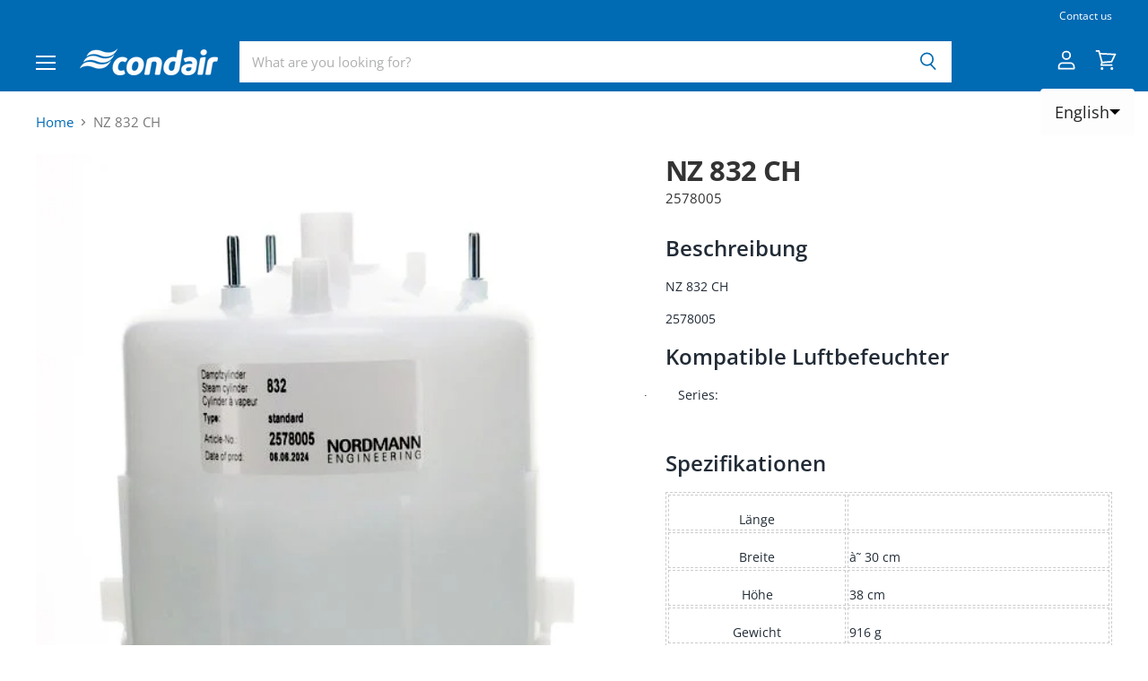

--- FILE ---
content_type: text/html; charset=utf-8
request_url: https://www.condairparts.ch/en/products/nz-832-ch
body_size: 26738
content:
<!doctype html>
<html class="no-js no-touch" lang="en">
  <head>
    <!-- Google Tag Manager -->
    

    <script>
      (function(w, d, s, l, i) {
        w[l] = w[l] || [];
        w[l].push({'gtm.start': new Date().getTime(), event: 'gtm.js'});
        var f = d.getElementsByTagName(s)[0],
          j = d.createElement(s),
          dl = l != 'dataLayer'
            ? '&l=' + l
            : '';
        j.async = true;
        j.src = 'https://www.googletagmanager.com/gtm.js?id=' + i + dl;
        f.parentNode.insertBefore(j, f);
      })(window, document, 'script', 'dataLayer', 'GTM- MG4NSTX');
    </script>
    <!-- End Google Tag Manager -->

    <meta charset="utf-8">
    <meta http-equiv="x-ua-compatible" content="IE=edge">
    <meta name="format-detection" content="telephone=no">

    <link rel="preconnect" href="https://cdn.shopify.com" crossorigin>

    
    

    <title>NZ 832 CH — Condair Parts CH</title>

    
      <meta name="description" content="Beschreibung NZ 832 CH 2578005 Kompatible Luftbefeuchter ·                 Series:   Spezifikationen   Länge   Breite à˜ 30 cm Höhe 38 cm Gewicht 916 g   Was ist in der Box? NZ 832 H">
    

    

    
      <link rel="canonical" href="https://www.condairparts.ch/en/products/nz-832-ch"/>
    

    <meta name="viewport" content="width=device-width">

    
    















<meta property="og:site_name" content="Condair Parts CH">
<meta property="og:url" content="https://www.condairparts.ch/en/products/nz-832-ch">
<meta property="og:title" content="NZ 832  CH">
<meta property="og:type" content="website">
<meta property="og:description" content="Beschreibung NZ 832 CH 2578005 Kompatible Luftbefeuchter ·                 Series:   Spezifikationen   Länge   Breite à˜ 30 cm Höhe 38 cm Gewicht 916 g   Was ist in der Box? NZ 832 H">




    
    
    

    
    
    <meta
      property="og:image"
      content="https://www.condairparts.ch/cdn/shop/files/2578005_Steam_cylinder_NZ832-1_1200x1818.jpg?v=1720681022"
    />
    <meta
      property="og:image:secure_url"
      content="https://www.condairparts.ch/cdn/shop/files/2578005_Steam_cylinder_NZ832-1_1200x1818.jpg?v=1720681022"
    />
    <meta property="og:image:width" content="1200" />
    <meta property="og:image:height" content="1818" />
    
    
    <meta property="og:image:alt" content="Social media image" />
  
















<meta name="twitter:title" content="NZ 832 CH">
<meta name="twitter:description" content="Beschreibung NZ 832 CH 2578005 Kompatible Luftbefeuchter ·                 Series:   Spezifikationen   Länge   Breite à˜ 30 cm Höhe 38 cm Gewicht 916 g   Was ist in der Box? NZ 832 H">


    
    
    
      
      
      <meta name="twitter:card" content="summary">
    
    
    <meta
      property="twitter:image"
      content="https://www.condairparts.ch/cdn/shop/files/2578005_Steam_cylinder_NZ832-1_1200x1200_crop_center.jpg?v=1720681022"
    />
    <meta property="twitter:image:width" content="1200" />
    <meta property="twitter:image:height" content="1200" />
    
    
    <meta property="twitter:image:alt" content="Social media image" />
  



    

    <link rel="preload" href="//www.condairparts.ch/cdn/fonts/open_sans/opensans_n6.15aeff3c913c3fe570c19cdfeed14ce10d09fb08.woff2" as="font" crossorigin="anonymous">

    
      <link rel="preload" as="style" href="//www.condairparts.ch/cdn/shop/t/52/assets/theme.scss.css?v=26509994184119785121765905619">
      <link rel="preload" as="style" href="//www.condairparts.ch/cdn/shop/t/52/assets/theme-more.scss.css?v=86609233611558681211765905619">
    

    <script>window.performance && window.performance.mark && window.performance.mark('shopify.content_for_header.start');</script><meta id="shopify-digital-wallet" name="shopify-digital-wallet" content="/51585286319/digital_wallets/dialog">
<link rel="alternate" hreflang="x-default" href="https://www.condairparts.ch/products/nz-832-ch">
<link rel="alternate" hreflang="de-CH" href="https://www.condairparts.ch/products/nz-832-ch">
<link rel="alternate" hreflang="en-CH" href="https://www.condairparts.ch/en/products/nz-832-ch">
<link rel="alternate" hreflang="fr-CH" href="https://www.condairparts.ch/fr/products/nz-832-ch">
<link rel="alternate" type="application/json+oembed" href="https://www.condairparts.ch/en/products/nz-832-ch.oembed">
<script async="async" src="/checkouts/internal/preloads.js?locale=en-CH"></script>
<script id="shopify-features" type="application/json">{"accessToken":"6a59b64a49696ede9cd437685285fd72","betas":["rich-media-storefront-analytics"],"domain":"www.condairparts.ch","predictiveSearch":true,"shopId":51585286319,"locale":"en"}</script>
<script>var Shopify = Shopify || {};
Shopify.shop = "condair-parts-ch.myshopify.com";
Shopify.locale = "en";
Shopify.currency = {"active":"CHF","rate":"1.0"};
Shopify.country = "CH";
Shopify.theme = {"name":"[DIFF] Release 1.7.0 CH (Dec 16)","id":189485121910,"schema_name":"Superstore","schema_version":"1.7.0","theme_store_id":null,"role":"main"};
Shopify.theme.handle = "null";
Shopify.theme.style = {"id":null,"handle":null};
Shopify.cdnHost = "www.condairparts.ch/cdn";
Shopify.routes = Shopify.routes || {};
Shopify.routes.root = "/en/";</script>
<script type="module">!function(o){(o.Shopify=o.Shopify||{}).modules=!0}(window);</script>
<script>!function(o){function n(){var o=[];function n(){o.push(Array.prototype.slice.apply(arguments))}return n.q=o,n}var t=o.Shopify=o.Shopify||{};t.loadFeatures=n(),t.autoloadFeatures=n()}(window);</script>
<script id="shop-js-analytics" type="application/json">{"pageType":"product"}</script>
<script defer="defer" async type="module" src="//www.condairparts.ch/cdn/shopifycloud/shop-js/modules/v2/client.init-shop-cart-sync_BT-GjEfc.en.esm.js"></script>
<script defer="defer" async type="module" src="//www.condairparts.ch/cdn/shopifycloud/shop-js/modules/v2/chunk.common_D58fp_Oc.esm.js"></script>
<script defer="defer" async type="module" src="//www.condairparts.ch/cdn/shopifycloud/shop-js/modules/v2/chunk.modal_xMitdFEc.esm.js"></script>
<script type="module">
  await import("//www.condairparts.ch/cdn/shopifycloud/shop-js/modules/v2/client.init-shop-cart-sync_BT-GjEfc.en.esm.js");
await import("//www.condairparts.ch/cdn/shopifycloud/shop-js/modules/v2/chunk.common_D58fp_Oc.esm.js");
await import("//www.condairparts.ch/cdn/shopifycloud/shop-js/modules/v2/chunk.modal_xMitdFEc.esm.js");

  window.Shopify.SignInWithShop?.initShopCartSync?.({"fedCMEnabled":true,"windoidEnabled":true});

</script>
<script id="__st">var __st={"a":51585286319,"offset":3600,"reqid":"9920f872-d0ba-446d-bf3d-8c0a128bd7e0-1769426056","pageurl":"www.condairparts.ch\/en\/products\/nz-832-ch","u":"9744e52539ce","p":"product","rtyp":"product","rid":7664412426415};</script>
<script>window.ShopifyPaypalV4VisibilityTracking = true;</script>
<script id="captcha-bootstrap">!function(){'use strict';const t='contact',e='account',n='new_comment',o=[[t,t],['blogs',n],['comments',n],[t,'customer']],c=[[e,'customer_login'],[e,'guest_login'],[e,'recover_customer_password'],[e,'create_customer']],r=t=>t.map((([t,e])=>`form[action*='/${t}']:not([data-nocaptcha='true']) input[name='form_type'][value='${e}']`)).join(','),a=t=>()=>t?[...document.querySelectorAll(t)].map((t=>t.form)):[];function s(){const t=[...o],e=r(t);return a(e)}const i='password',u='form_key',d=['recaptcha-v3-token','g-recaptcha-response','h-captcha-response',i],f=()=>{try{return window.sessionStorage}catch{return}},m='__shopify_v',_=t=>t.elements[u];function p(t,e,n=!1){try{const o=window.sessionStorage,c=JSON.parse(o.getItem(e)),{data:r}=function(t){const{data:e,action:n}=t;return t[m]||n?{data:e,action:n}:{data:t,action:n}}(c);for(const[e,n]of Object.entries(r))t.elements[e]&&(t.elements[e].value=n);n&&o.removeItem(e)}catch(o){console.error('form repopulation failed',{error:o})}}const l='form_type',E='cptcha';function T(t){t.dataset[E]=!0}const w=window,h=w.document,L='Shopify',v='ce_forms',y='captcha';let A=!1;((t,e)=>{const n=(g='f06e6c50-85a8-45c8-87d0-21a2b65856fe',I='https://cdn.shopify.com/shopifycloud/storefront-forms-hcaptcha/ce_storefront_forms_captcha_hcaptcha.v1.5.2.iife.js',D={infoText:'Protected by hCaptcha',privacyText:'Privacy',termsText:'Terms'},(t,e,n)=>{const o=w[L][v],c=o.bindForm;if(c)return c(t,g,e,D).then(n);var r;o.q.push([[t,g,e,D],n]),r=I,A||(h.body.append(Object.assign(h.createElement('script'),{id:'captcha-provider',async:!0,src:r})),A=!0)});var g,I,D;w[L]=w[L]||{},w[L][v]=w[L][v]||{},w[L][v].q=[],w[L][y]=w[L][y]||{},w[L][y].protect=function(t,e){n(t,void 0,e),T(t)},Object.freeze(w[L][y]),function(t,e,n,w,h,L){const[v,y,A,g]=function(t,e,n){const i=e?o:[],u=t?c:[],d=[...i,...u],f=r(d),m=r(i),_=r(d.filter((([t,e])=>n.includes(e))));return[a(f),a(m),a(_),s()]}(w,h,L),I=t=>{const e=t.target;return e instanceof HTMLFormElement?e:e&&e.form},D=t=>v().includes(t);t.addEventListener('submit',(t=>{const e=I(t);if(!e)return;const n=D(e)&&!e.dataset.hcaptchaBound&&!e.dataset.recaptchaBound,o=_(e),c=g().includes(e)&&(!o||!o.value);(n||c)&&t.preventDefault(),c&&!n&&(function(t){try{if(!f())return;!function(t){const e=f();if(!e)return;const n=_(t);if(!n)return;const o=n.value;o&&e.removeItem(o)}(t);const e=Array.from(Array(32),(()=>Math.random().toString(36)[2])).join('');!function(t,e){_(t)||t.append(Object.assign(document.createElement('input'),{type:'hidden',name:u})),t.elements[u].value=e}(t,e),function(t,e){const n=f();if(!n)return;const o=[...t.querySelectorAll(`input[type='${i}']`)].map((({name:t})=>t)),c=[...d,...o],r={};for(const[a,s]of new FormData(t).entries())c.includes(a)||(r[a]=s);n.setItem(e,JSON.stringify({[m]:1,action:t.action,data:r}))}(t,e)}catch(e){console.error('failed to persist form',e)}}(e),e.submit())}));const S=(t,e)=>{t&&!t.dataset[E]&&(n(t,e.some((e=>e===t))),T(t))};for(const o of['focusin','change'])t.addEventListener(o,(t=>{const e=I(t);D(e)&&S(e,y())}));const B=e.get('form_key'),M=e.get(l),P=B&&M;t.addEventListener('DOMContentLoaded',(()=>{const t=y();if(P)for(const e of t)e.elements[l].value===M&&p(e,B);[...new Set([...A(),...v().filter((t=>'true'===t.dataset.shopifyCaptcha))])].forEach((e=>S(e,t)))}))}(h,new URLSearchParams(w.location.search),n,t,e,['guest_login'])})(!0,!0)}();</script>
<script integrity="sha256-4kQ18oKyAcykRKYeNunJcIwy7WH5gtpwJnB7kiuLZ1E=" data-source-attribution="shopify.loadfeatures" defer="defer" src="//www.condairparts.ch/cdn/shopifycloud/storefront/assets/storefront/load_feature-a0a9edcb.js" crossorigin="anonymous"></script>
<script data-source-attribution="shopify.dynamic_checkout.dynamic.init">var Shopify=Shopify||{};Shopify.PaymentButton=Shopify.PaymentButton||{isStorefrontPortableWallets:!0,init:function(){window.Shopify.PaymentButton.init=function(){};var t=document.createElement("script");t.src="https://www.condairparts.ch/cdn/shopifycloud/portable-wallets/latest/portable-wallets.en.js",t.type="module",document.head.appendChild(t)}};
</script>
<script data-source-attribution="shopify.dynamic_checkout.buyer_consent">
  function portableWalletsHideBuyerConsent(e){var t=document.getElementById("shopify-buyer-consent"),n=document.getElementById("shopify-subscription-policy-button");t&&n&&(t.classList.add("hidden"),t.setAttribute("aria-hidden","true"),n.removeEventListener("click",e))}function portableWalletsShowBuyerConsent(e){var t=document.getElementById("shopify-buyer-consent"),n=document.getElementById("shopify-subscription-policy-button");t&&n&&(t.classList.remove("hidden"),t.removeAttribute("aria-hidden"),n.addEventListener("click",e))}window.Shopify?.PaymentButton&&(window.Shopify.PaymentButton.hideBuyerConsent=portableWalletsHideBuyerConsent,window.Shopify.PaymentButton.showBuyerConsent=portableWalletsShowBuyerConsent);
</script>
<script data-source-attribution="shopify.dynamic_checkout.cart.bootstrap">document.addEventListener("DOMContentLoaded",(function(){function t(){return document.querySelector("shopify-accelerated-checkout-cart, shopify-accelerated-checkout")}if(t())Shopify.PaymentButton.init();else{new MutationObserver((function(e,n){t()&&(Shopify.PaymentButton.init(),n.disconnect())})).observe(document.body,{childList:!0,subtree:!0})}}));
</script>

<script>window.performance && window.performance.mark && window.performance.mark('shopify.content_for_header.end');</script>

    <script>
      document.documentElement.className = document.documentElement.className.replace(/\bno-js\b/, 'js');
      if (window.Shopify && window.Shopify.designMode) 
        document.documentElement.className += ' in-theme-editor';
      
      if (('ontouchstart' in window) || window.DocumentTouch && document instanceof DocumentTouch) 
        document.documentElement.className = document.documentElement.className.replace(/\bno-touch\b/, 'has-touch');
      
    </script>

    <script src="//www.condairparts.ch/cdn/shop/t/52/assets/api.js?v=46720568759306976631765905619"></script>

    
      <link href="//www.condairparts.ch/cdn/shop/t/52/assets/theme.scss.css?v=26509994184119785121765905619" rel="stylesheet" type="text/css" media="all"/>
      <link href="//www.condairparts.ch/cdn/shop/t/52/assets/theme-more.scss.css?v=86609233611558681211765905619" rel="stylesheet" type="text/css" media="all"/>
    

    

    

    
    <script>
      window.Theme = window.Theme || {};
      window.Theme.routes = {
        "root_url": "/en",
        "account_url": "/en/account",
        "account_login_url": "/en/account/login",
        "account_logout_url": "/en/account/logout",
        "account_register_url": "/en/account/register",
        "account_addresses_url": "/en/account/addresses",
        "collections_url": "/en/collections",
        "all_products_collection_url": "/en/collections/all",
        "search_url": "/en/search",
        "cart_url": "/en/cart",
        "cart_add_url": "/en/cart/add",
        "cart_change_url": "/en/cart/change",
        "cart_clear_url": "/en/cart/clear",
        "product_recommendations_url": "/en/recommendations/products"
      };
      window.Theme.locale = {
        "code": "en",
        "root_url": "/en"
      };
      window.Theme.customer_type = null;
      window.Theme.discounts = {
        "installer_no_discount_tags": "no-25,mws_fee_generated",
        "installer_discount_amount": "25"
      };
    </script>

    <script src="//www.condairparts.ch/cdn/shop/t/52/assets/find-a-rep.js?v=89528641022647216041765905619" defer></script>

    <script src="//www.condairparts.ch/cdn/shop/t/52/assets/magic360.js?v=25530897610311059251765905619" type="text/javascript"></script>
<link href="//www.condairparts.ch/cdn/shop/t/52/assets/magic360.css?v=72321500022873302581765905619" rel="stylesheet" type="text/css" media="all" />
<link href="//www.condairparts.ch/cdn/shop/t/52/assets/magic360.additional.css?v=63382264266476338541765905619" rel="stylesheet" type="text/css" media="all" />

<script type="text/javascript">
  Magic360.options = {
		'autospin-direction':'clockwise',
		'columns':16,
		'rows':1,
		'magnify':true,
		'magnifier-width':'60%',
		'magnifier-shape':'inner',
		'fullscreen':true,
		'spin':'drag',
		'speed':50,
		'mousewheel-step':1,
		'autospin-speed':4000,
		'smoothing':true,
		'autospin':'once',
		'autospin-start':'load,hover',
		'autospin-stop':'click',
		'initialize-on':'load',
		'start-column':1,
		'start-row':'auto',
		'loop-column':true,
		'loop-row':false,
		'reverse-column':false,
		'reverse-row':false,
		'column-increment':1,
		'row-increment':1,
		'hint':true
  }
  Magic360.lang = {
		'loading-text':'Loading...',
		'fullscreen-loading-text':'Loading large spin...',
		'hint-text':'Drag to spin',
		'mobile-hint-text':'Swipe to spin'
  }
</script>

    
<!-- Facebook Pixel Code -->
<script>
!function(f,b,e,v,n,t,s)
{if(f.fbq)return;n=f.fbq=function(){n.callMethod?
n.callMethod.apply(n,arguments):n.queue.push(arguments)};
if(!f._fbq)f._fbq=n;n.push=n;n.loaded=!0;n.version='2.0';
n.queue=[];t=b.createElement(e);t.async=!0;
t.src=v;s=b.getElementsByTagName(e)[0];
s.parentNode.insertBefore(t,s)}(window, document,'script',
'https://connect.facebook.net/en_US/fbevents.js');
fbq('init', '221911005909567');
fbq('track', 'PageView');
</script>
<noscript><img height="1" width="1" style="display:none"
src="https://www.facebook.com/tr?id=221911005909567&ev=PageView&noscript=1"
/></noscript>
<!-- End Facebook Pixel Code --><script>
      window.customerLoggedIn = false;
    </script>
  <!-- BEGIN app block: shopify://apps/langshop/blocks/sdk/84899e01-2b29-42af-99d6-46d16daa2111 --><!-- BEGIN app snippet: config --><script type="text/javascript">
    /** Workaround for backward compatibility with old versions of localized themes */
    if (window.LangShopConfig && window.LangShopConfig.themeDynamics && window.LangShopConfig.themeDynamics.length) {
        themeDynamics = window.LangShopConfig.themeDynamics;
    } else {
        themeDynamics = [];
    }

    window.LangShopConfig = {
    "currentLanguage": "en",
    "currentCurrency": "chf",
    "currentCountry": "CH",
    "shopifyLocales": [{"code":"de","name":"German","endonym_name":"Deutsch","rootUrl":"\/"},{"code":"en","name":"English","endonym_name":"English","rootUrl":"\/en"},{"code":"fr","name":"French","endonym_name":"français","rootUrl":"\/fr"}    ],
    "shopifyCountries": [{"code":"LI","name":"Liechtenstein", "currency":"CHF"},{"code":"CH","name":"Switzerland", "currency":"CHF"}    ],
    "shopifyCurrencies": ["CHF"],
    "originalLanguage": {"code":"de","alias":null,"title":"German","icon":null,"published":true,"active":false},
    "targetLanguages": [{"code":"en","alias":null,"title":"English","icon":"","published":true,"active":true},{"code":"fr","alias":null,"title":"French","icon":null,"published":true,"active":true}],
    "languagesSwitchers": {"languageCurrency":{"status":"published","desktop":{"isActive":true,"generalCustomize":{"template":4,"displayed":"language","language":"native-name","languageFlag":false,"currency":"code","currencyFlag":false,"switcher":"floating","position":"top-right","verticalSliderValue":99,"verticalSliderDimension":"px","horizontalSliderValue":15,"horizontalSliderDimension":"px"},"advancedCustomize":{"switcherStyle":{"flagRounding":0,"flagRoundingDimension":"px","flagPosition":"left","backgroundColor":"#FDFDFD","padding":{"left":16,"top":16,"right":16,"bottom":16},"paddingDimension":"px","fontSize":18,"fontSizeDimension":"px","fontFamily":"inherit","fontColor":"#202223","borderWidth":0,"borderWidthDimension":"px","borderRadius":4,"borderRadiusDimension":"px","borderColor":"#FFFFFF"},"dropDownStyle":{"backgroundColor":"#FDFDFD","padding":{"left":16,"top":16,"right":16,"bottom":16},"paddingDimension":"px","fontSize":18,"fontSizeDimension":"px","fontFamily":"inherit","fontColor":"#202223","borderWidth":0,"borderWidthDimension":"px","borderRadius":4,"borderRadiusDimension":"px","borderColor":"#FFFFFF"},"arrow":{"size":6,"sizeDimension":"px","color":"#000000"}}},"mobile":{"isActive":true,"sameAsDesktop":false,"generalCustomize":{"template":4,"displayed":"language","language":"native-name","languageFlag":false,"currency":"code","currencyFlag":false,"switcher":"floating","position":"top-right","verticalSliderValue":99,"verticalSliderDimension":"px","horizontalSliderValue":15,"horizontalSliderDimension":"px"},"advancedCustomize":{"switcherStyle":{"flagRounding":0,"flagRoundingDimension":"px","flagPosition":"left","backgroundColor":"#FDFDFD","padding":{"left":16,"top":16,"right":16,"bottom":16},"paddingDimension":"px","fontSize":18,"fontSizeDimension":"px","fontFamily":"inherit","fontColor":"#202223","borderWidth":0,"borderWidthDimension":"px","borderRadius":4,"borderRadiusDimension":"px","borderColor":"#FFFFFF"},"dropDownStyle":{"backgroundColor":"#FDFDFD","padding":{"left":16,"top":16,"right":16,"bottom":16},"paddingDimension":"px","fontSize":18,"fontSizeDimension":"px","fontFamily":"inherit","fontColor":"#202223","borderWidth":0,"borderWidthDimension":"px","borderRadius":4,"borderRadiusDimension":"px","borderColor":"#FFFFFF"},"arrow":{"size":6,"sizeDimension":"px","color":"#000000"}}}},"autoDetection":{"status":"disabled","alertType":"popup","popupContainer":{"position":"center","backgroundColor":"#FFFFFF","width":700,"widthDimension":"px","padding":{"left":20,"top":20,"right":20,"bottom":20},"paddingDimension":"px","borderWidth":0,"borderWidthDimension":"px","borderRadius":8,"borderRadiusDimension":"px","borderColor":"#FFFFFF","fontSize":18,"fontSizeDimension":"px","fontFamily":"inherit","fontColor":"#202223"},"bannerContainer":{"position":"top","backgroundColor":"#FFFFFF","width":8,"widthDimension":"px","padding":{"left":20,"top":20,"right":20,"bottom":20},"paddingDimension":"px","borderWidth":0,"borderWidthDimension":"px","borderRadius":8,"borderRadiusDimension":"px","borderColor":"#FFFFFF","fontSize":18,"fontSizeDimension":"px","fontFamily":"inherit","fontColor":"#202223"},"selectorContainer":{"backgroundColor":"#FFFFFF","padding":{"left":8,"top":8,"right":8,"bottom":8},"paddingDimension":"px","borderWidth":0,"borderWidthDimension":"px","borderRadius":8,"borderRadiusDimension":"px","borderColor":"#FFFFFF","fontSize":18,"fontSizeDimension":"px","fontFamily":"inherit","fontColor":"#202223"},"button":{"backgroundColor":"#FFFFFF","padding":{"left":8,"top":8,"right":8,"bottom":8},"paddingDimension":"px","borderWidth":0,"borderWidthDimension":"px","borderRadius":8,"borderRadiusDimension":"px","borderColor":"#FFFFFF","fontSize":18,"fontSizeDimension":"px","fontFamily":"inherit","fontColor":"#202223"},"closeIcon":{"size":16,"sizeDimension":"px","color":"#1D1D1D"}}},
    "defaultCurrency": {"code":"chf","title":"Swiss Franc","icon":null,"rate":0.9548,"formatWithCurrency":" {{amount}} CHF","formatWithoutCurrency":" {{amount}}"},
    "targetCurrencies": [],
    "currenciesSwitchers": [{"id":29314697,"title":null,"type":"dropdown","status":"admin-only","display":"all","position":"bottom-left","offset":"10px","shortTitles":false,"isolateStyles":true,"icons":"rounded","sprite":"flags","defaultStyles":true,"devices":{"mobile":{"visible":true,"minWidth":null,"maxWidth":{"value":480,"dimension":"px"}},"tablet":{"visible":true,"minWidth":{"value":481,"dimension":"px"},"maxWidth":{"value":1023,"dimension":"px"}},"desktop":{"visible":true,"minWidth":{"value":1024,"dimension":"px"},"maxWidth":null}},"styles":{"dropdown":{"activeContainer":{"padding":{"top":{"value":8,"dimension":"px"},"right":{"value":10,"dimension":"px"},"bottom":{"value":8,"dimension":"px"},"left":{"value":10,"dimension":"px"}},"background":"rgba(255,255,255,.95)","borderRadius":{"topLeft":{"value":0,"dimension":"px"},"topRight":{"value":0,"dimension":"px"},"bottomLeft":{"value":0,"dimension":"px"},"bottomRight":{"value":0,"dimension":"px"}},"borderTop":{"color":"rgba(224, 224, 224, 1)","style":"solid","width":{"value":1,"dimension":"px"}},"borderRight":{"color":"rgba(224, 224, 224, 1)","style":"solid","width":{"value":1,"dimension":"px"}},"borderBottom":{"color":"rgba(224, 224, 224, 1)","style":"solid","width":{"value":1,"dimension":"px"}},"borderLeft":{"color":"rgba(224, 224, 224, 1)","style":"solid","width":{"value":1,"dimension":"px"}}},"activeContainerHovered":null,"activeItem":{"fontSize":{"value":13,"dimension":"px"},"fontFamily":"Open Sans","color":"rgba(39, 46, 49, 1)"},"activeItemHovered":null,"activeItemIcon":{"offset":{"value":10,"dimension":"px"},"position":"left"},"dropdownContainer":{"animation":"sliding","background":"rgba(255,255,255,.95)","borderRadius":{"topLeft":{"value":0,"dimension":"px"},"topRight":{"value":0,"dimension":"px"},"bottomLeft":{"value":0,"dimension":"px"},"bottomRight":{"value":0,"dimension":"px"}},"borderTop":{"color":"rgba(224, 224, 224, 1)","style":"solid","width":{"value":1,"dimension":"px"}},"borderRight":{"color":"rgba(224, 224, 224, 1)","style":"solid","width":{"value":1,"dimension":"px"}},"borderBottom":{"color":"rgba(224, 224, 224, 1)","style":"solid","width":{"value":1,"dimension":"px"}},"borderLeft":{"color":"rgba(224, 224, 224, 1)","style":"solid","width":{"value":1,"dimension":"px"}},"padding":{"top":{"value":0,"dimension":"px"},"right":{"value":0,"dimension":"px"},"bottom":{"value":0,"dimension":"px"},"left":{"value":0,"dimension":"px"}}},"dropdownContainerHovered":null,"dropdownItem":{"padding":{"top":{"value":8,"dimension":"px"},"right":{"value":10,"dimension":"px"},"bottom":{"value":8,"dimension":"px"},"left":{"value":10,"dimension":"px"}},"fontSize":{"value":13,"dimension":"px"},"fontFamily":"Open Sans","color":"rgba(39, 46, 49, 1)"},"dropdownItemHovered":{"color":"rgba(27, 160, 227, 1)"},"dropdownItemIcon":{"position":"left","offset":{"value":10,"dimension":"px"}},"arrow":{"color":"rgba(39, 46, 49, 1)","position":"right","offset":{"value":20,"dimension":"px"},"size":{"value":6,"dimension":"px"}}},"inline":{"container":{"background":"rgba(255,255,255,.95)","borderRadius":{"topLeft":{"value":4,"dimension":"px"},"topRight":{"value":4,"dimension":"px"},"bottomLeft":{"value":4,"dimension":"px"},"bottomRight":{"value":4,"dimension":"px"}},"borderTop":{"color":"rgba(224, 224, 224, 1)","style":"solid","width":{"value":1,"dimension":"px"}},"borderRight":{"color":"rgba(224, 224, 224, 1)","style":"solid","width":{"value":1,"dimension":"px"}},"borderBottom":{"color":"rgba(224, 224, 224, 1)","style":"solid","width":{"value":1,"dimension":"px"}},"borderLeft":{"color":"rgba(224, 224, 224, 1)","style":"solid","width":{"value":1,"dimension":"px"}}},"containerHovered":null,"item":{"background":"transparent","padding":{"top":{"value":8,"dimension":"px"},"right":{"value":10,"dimension":"px"},"bottom":{"value":8,"dimension":"px"},"left":{"value":10,"dimension":"px"}},"fontSize":{"value":13,"dimension":"px"},"fontFamily":"Open Sans","color":"rgba(39, 46, 49, 1)"},"itemHovered":{"background":"rgba(245, 245, 245, 1)","color":"rgba(39, 46, 49, 1)"},"itemActive":{"background":"rgba(245, 245, 245, 1)","color":"rgba(27, 160, 227, 1)"},"itemIcon":{"position":"left","offset":{"value":10,"dimension":"px"}}},"ios":{"activeContainer":{"padding":{"top":{"value":0,"dimension":"px"},"right":{"value":0,"dimension":"px"},"bottom":{"value":0,"dimension":"px"},"left":{"value":0,"dimension":"px"}},"background":"rgba(255,255,255,.95)","borderRadius":{"topLeft":{"value":0,"dimension":"px"},"topRight":{"value":0,"dimension":"px"},"bottomLeft":{"value":0,"dimension":"px"},"bottomRight":{"value":0,"dimension":"px"}},"borderTop":{"color":"rgba(224, 224, 224, 1)","style":"solid","width":{"value":1,"dimension":"px"}},"borderRight":{"color":"rgba(224, 224, 224, 1)","style":"solid","width":{"value":1,"dimension":"px"}},"borderBottom":{"color":"rgba(224, 224, 224, 1)","style":"solid","width":{"value":1,"dimension":"px"}},"borderLeft":{"color":"rgba(224, 224, 224, 1)","style":"solid","width":{"value":1,"dimension":"px"}}},"activeContainerHovered":null,"activeItem":{"fontSize":{"value":13,"dimension":"px"},"fontFamily":"Open Sans","color":"rgba(39, 46, 49, 1)","padding":{"top":{"value":8,"dimension":"px"},"right":{"value":10,"dimension":"px"},"bottom":{"value":8,"dimension":"px"},"left":{"value":10,"dimension":"px"}}},"activeItemHovered":null,"activeItemIcon":{"position":"left","offset":{"value":10,"dimension":"px"}},"modalOverlay":{"background":"rgba(0, 0, 0, 0.7)"},"wheelButtonsContainer":{"background":"rgba(255, 255, 255, 1)","padding":{"top":{"value":8,"dimension":"px"},"right":{"value":10,"dimension":"px"},"bottom":{"value":8,"dimension":"px"},"left":{"value":10,"dimension":"px"}},"borderTop":{"color":"rgba(224, 224, 224, 1)","style":"solid","width":{"value":0,"dimension":"px"}},"borderRight":{"color":"rgba(224, 224, 224, 1)","style":"solid","width":{"value":0,"dimension":"px"}},"borderBottom":{"color":"rgba(224, 224, 224, 1)","style":"solid","width":{"value":1,"dimension":"px"}},"borderLeft":{"color":"rgba(224, 224, 224, 1)","style":"solid","width":{"value":0,"dimension":"px"}}},"wheelCloseButton":{"fontSize":{"value":14,"dimension":"px"},"fontFamily":"Open Sans","color":"rgba(39, 46, 49, 1)","fontWeight":"bold"},"wheelCloseButtonHover":null,"wheelSubmitButton":{"fontSize":{"value":14,"dimension":"px"},"fontFamily":"Open Sans","color":"rgba(39, 46, 49, 1)","fontWeight":"bold"},"wheelSubmitButtonHover":null,"wheelPanelContainer":{"background":"rgba(255, 255, 255, 1)"},"wheelLine":{"borderTop":{"color":"rgba(224, 224, 224, 1)","style":"solid","width":{"value":1,"dimension":"px"}},"borderRight":{"color":"rgba(224, 224, 224, 1)","style":"solid","width":{"value":0,"dimension":"px"}},"borderBottom":{"color":"rgba(224, 224, 224, 1)","style":"solid","width":{"value":1,"dimension":"px"}},"borderLeft":{"color":"rgba(224, 224, 224, 1)","style":"solid","width":{"value":0,"dimension":"px"}}},"wheelItem":{"background":"transparent","padding":{"top":{"value":8,"dimension":"px"},"right":{"value":10,"dimension":"px"},"bottom":{"value":8,"dimension":"px"},"left":{"value":10,"dimension":"px"}},"fontSize":{"value":13,"dimension":"px"},"fontFamily":"Open Sans","color":"rgba(39, 46, 49, 1)","justifyContent":"flex-start"},"wheelItemIcon":{"position":"left","offset":{"value":10,"dimension":"px"}}},"modal":{"activeContainer":{"padding":{"top":{"value":0,"dimension":"px"},"right":{"value":0,"dimension":"px"},"bottom":{"value":0,"dimension":"px"},"left":{"value":0,"dimension":"px"}},"background":"rgba(255,255,255,.95)","borderRadius":{"topLeft":{"value":0,"dimension":"px"},"topRight":{"value":0,"dimension":"px"},"bottomLeft":{"value":0,"dimension":"px"},"bottomRight":{"value":0,"dimension":"px"}},"borderTop":{"color":"rgba(224, 224, 224, 1)","style":"solid","width":{"value":1,"dimension":"px"}},"borderRight":{"color":"rgba(224, 224, 224, 1)","style":"solid","width":{"value":1,"dimension":"px"}},"borderBottom":{"color":"rgba(224, 224, 224, 1)","style":"solid","width":{"value":1,"dimension":"px"}},"borderLeft":{"color":"rgba(224, 224, 224, 1)","style":"solid","width":{"value":1,"dimension":"px"}}},"activeContainerHovered":null,"activeItem":{"fontSize":{"value":13,"dimension":"px"},"fontFamily":"Open Sans","color":"rgba(39, 46, 49, 1)","padding":{"top":{"value":8,"dimension":"px"},"right":{"value":10,"dimension":"px"},"bottom":{"value":8,"dimension":"px"},"left":{"value":10,"dimension":"px"}}},"activeItemHovered":null,"activeItemIcon":{"position":"left","offset":{"value":10,"dimension":"px"}},"modalOverlay":{"background":"rgba(0, 0, 0, 0.7)"},"modalContent":{"animation":"sliding-down","background":"rgba(255, 255, 255, 1)","maxHeight":{"value":80,"dimension":"vh"},"maxWidth":{"value":80,"dimension":"vw"},"width":{"value":320,"dimension":"px"}},"modalContentHover":null,"modalItem":{"reverseElements":true,"fontSize":{"value":11,"dimension":"px"},"fontFamily":"Open Sans","color":"rgba(102, 102, 102, 1)","textTransform":"uppercase","fontWeight":"bold","justifyContent":"space-between","letterSpacing":{"value":3,"dimension":"px"},"padding":{"top":{"value":20,"dimension":"px"},"right":{"value":26,"dimension":"px"},"bottom":{"value":20,"dimension":"px"},"left":{"value":26,"dimension":"px"}}},"modalItemIcon":{"offset":{"value":20,"dimension":"px"}},"modalItemRadio":{"size":{"value":20,"dimension":"px"},"offset":{"value":20,"dimension":"px"},"color":"rgba(193, 202, 202, 1)"},"modalItemHovered":{"background":"rgba(255, 103, 99, 0.5)","color":"rgba(254, 236, 233, 1)"},"modalItemHoveredRadio":{"size":{"value":20,"dimension":"px"},"offset":{"value":20,"dimension":"px"},"color":"rgba(254, 236, 233, 1)"},"modalActiveItem":{"fontSize":{"value":15,"dimension":"px"},"color":"rgba(254, 236, 233, 1)","background":"rgba(255, 103, 99, 1)"},"modalActiveItemRadio":{"size":{"value":24,"dimension":"px"},"offset":{"value":18,"dimension":"px"},"color":"rgba(255, 255, 255, 1)"},"modalActiveItemHovered":null,"modalActiveItemHoveredRadio":null},"select":{"container":{"background":"rgba(255,255,255, 1)","borderRadius":{"topLeft":{"value":4,"dimension":"px"},"topRight":{"value":4,"dimension":"px"},"bottomLeft":{"value":4,"dimension":"px"},"bottomRight":{"value":4,"dimension":"px"}},"borderTop":{"color":"rgba(204, 204, 204, 1)","style":"solid","width":{"value":1,"dimension":"px"}},"borderRight":{"color":"rgba(204, 204, 204, 1)","style":"solid","width":{"value":1,"dimension":"px"}},"borderBottom":{"color":"rgba(204, 204, 204, 1)","style":"solid","width":{"value":1,"dimension":"px"}},"borderLeft":{"color":"rgba(204, 204, 204, 1)","style":"solid","width":{"value":1,"dimension":"px"}}},"text":{"padding":{"top":{"value":5,"dimension":"px"},"right":{"value":8,"dimension":"px"},"bottom":{"value":5,"dimension":"px"},"left":{"value":8,"dimension":"px"}},"fontSize":{"value":13,"dimension":"px"},"fontFamily":"Open Sans","color":"rgba(39, 46, 49, 1)"}}}}],
    "languageDetection": "browser",
    "languagesCountries": [{"code":"de","countries":["ar","at","be","dk","de","is","it","li","lu","ch"]},{"code":"en","countries":["as","ai","ag","aw","au","bs","bh","bd","bb","bz","bm","bw","br","io","bn","kh","ca","ky","cx","cc","ck","cr","cy","dm","eg","et","fk","fj","gm","gh","gi","gr","gl","gd","gu","gg","gy","hk","in","id","ie","im","il","jm","je","jo","ke","ki","kr","kw","la","lb","ls","lr","ly","my","mv","mt","mh","mu","fm","ms","na","nr","np","an","nz","ni","ng","nu","nf","mp","om","pk","pw","pa","pg","ph","pn","pr","qa","rw","sh","kn","lc","vc","ws","sc","sl","sg","sb","so","za","gs","lk","sd","sr","sz","sy","tz","th","tl","tk","to","tt","tc","tv","ug","ua","ae","gb","us","um","vn","vg","vi","zm","zw","bq","ss","sx","cw"]},{"code":"fr","countries":["bj","bf","bi","cm","cf","td","km","cg","cd","ci","dj","gq","fr","gf","pf","tf","ga","gp","gn","ht","va","mg","ml","mq","mr","yt","mc","ma","nc","ne","re","bl","mf","pm","sn","tg","tn","vu","wf"]}],
    "languagesBrowsers": [{"code":"de","browsers":["de"]},{"code":"en","browsers":["en"]},{"code":"fr","browsers":["fr"]}],
    "currencyDetection": "store",
    "currenciesLanguages": [{"code":"chf","languages":["fr","de","it","rm"]},{"code":"usd","languages":["zh","nl","en","fil","haw","id","ja","pt","es","to"]}],
    "currenciesCountries": [{"code":"chf","countries":["ch","li"]},{"code":"usd","countries":["as","bq","ec","fm","gu","io","mh","mp","pr","pw","sv","tc","tl","um","us","vg","vi"]}],
    "recommendationAlert": {"type":"banner","status":"admin-only","isolateStyles":true,"styles":{"banner":{"bannerContainer":{"position":"top","spacing":10,"borderTop":{"color":"rgba(0,0,0,0.2)","style":"solid","width":{"value":0,"dimension":"px"}},"borderRadius":{"topLeft":{"value":0,"dimension":"px"},"topRight":{"value":0,"dimension":"px"},"bottomLeft":{"value":0,"dimension":"px"},"bottomRight":{"value":0,"dimension":"px"}},"borderRight":{"color":"rgba(0,0,0,0.2)","style":"solid","width":{"value":0,"dimension":"px"}},"borderBottom":{"color":"rgba(0,0,0,0.2)","style":"solid","width":{"value":1,"dimension":"px"}},"borderLeft":{"color":"rgba(0,0,0,0.2)","style":"solid","width":{"value":0,"dimension":"px"}},"padding":{"top":{"value":15,"dimension":"px"},"right":{"value":20,"dimension":"px"},"bottom":{"value":15,"dimension":"px"},"left":{"value":20,"dimension":"px"}},"background":"rgba(255, 255, 255, 1)"},"bannerMessage":{"fontSize":{"value":16,"dimension":"px"},"fontStyle":"normal","fontWeight":"normal","lineHeight":"1.5","color":"rgba(39, 46, 49, 1)"},"selectorContainer":{"background":"rgba(244,244,244, 1)","borderRadius":{"topLeft":{"value":2,"dimension":"px"},"topRight":{"value":2,"dimension":"px"},"bottomLeft":{"value":2,"dimension":"px"},"bottomRight":{"value":2,"dimension":"px"}},"borderTop":{"color":"rgba(204, 204, 204, 1)","style":"solid","width":{"value":0,"dimension":"px"}},"borderRight":{"color":"rgba(204, 204, 204, 1)","style":"solid","width":{"value":0,"dimension":"px"}},"borderBottom":{"color":"rgba(204, 204, 204, 1)","style":"solid","width":{"value":0,"dimension":"px"}},"borderLeft":{"color":"rgba(204, 204, 204, 1)","style":"solid","width":{"value":0,"dimension":"px"}}},"selectorContainerHovered":null,"selectorText":{"padding":{"top":{"value":8,"dimension":"px"},"right":{"value":8,"dimension":"px"},"bottom":{"value":8,"dimension":"px"},"left":{"value":8,"dimension":"px"}},"fontSize":{"value":16,"dimension":"px"},"fontFamily":"Open Sans","fontStyle":"normal","fontWeight":"normal","lineHeight":"1.5","color":"rgba(39, 46, 49, 1)"},"selectorTextHovered":null,"changeButton":{"borderTop":{"color":"transparent","style":"solid","width":{"value":0,"dimension":"px"}},"borderRight":{"color":"transparent","style":"solid","width":{"value":0,"dimension":"px"}},"borderBottom":{"color":"transparent","style":"solid","width":{"value":0,"dimension":"px"}},"borderLeft":{"color":"transparent","style":"solid","width":{"value":0,"dimension":"px"}},"fontSize":{"value":16,"dimension":"px"},"fontStyle":"normal","fontWeight":"normal","lineHeight":"1.5","borderRadius":{"topLeft":{"value":2,"dimension":"px"},"topRight":{"value":2,"dimension":"px"},"bottomLeft":{"value":2,"dimension":"px"},"bottomRight":{"value":2,"dimension":"px"}},"padding":{"top":{"value":8,"dimension":"px"},"right":{"value":8,"dimension":"px"},"bottom":{"value":8,"dimension":"px"},"left":{"value":8,"dimension":"px"}},"background":"rgba(0, 0, 0, 1)","color":"rgba(255, 255, 255, 1)"},"changeButtonHovered":null,"closeButton":{"alignSelf":"baseline","fontSize":{"value":16,"dimension":"px"},"color":"rgba(0, 0, 0, 1)"},"closeButtonHovered":null},"popup":{"popupContainer":{"maxWidth":{"value":30,"dimension":"rem"},"position":"bottom-left","spacing":10,"offset":{"value":1,"dimension":"em"},"borderTop":{"color":"rgba(0,0,0,0.2)","style":"solid","width":{"value":0,"dimension":"px"}},"borderRight":{"color":"rgba(0,0,0,0.2)","style":"solid","width":{"value":0,"dimension":"px"}},"borderBottom":{"color":"rgba(0,0,0,0.2)","style":"solid","width":{"value":1,"dimension":"px"}},"borderLeft":{"color":"rgba(0,0,0,0.2)","style":"solid","width":{"value":0,"dimension":"px"}},"borderRadius":{"topLeft":{"value":0,"dimension":"px"},"topRight":{"value":0,"dimension":"px"},"bottomLeft":{"value":0,"dimension":"px"},"bottomRight":{"value":0,"dimension":"px"}},"padding":{"top":{"value":15,"dimension":"px"},"right":{"value":20,"dimension":"px"},"bottom":{"value":15,"dimension":"px"},"left":{"value":20,"dimension":"px"}},"background":"rgba(255, 255, 255, 1)"},"popupMessage":{"fontSize":{"value":16,"dimension":"px"},"fontStyle":"normal","fontWeight":"normal","lineHeight":"1.5","color":"rgba(39, 46, 49, 1)"},"selectorContainer":{"background":"rgba(244,244,244, 1)","borderRadius":{"topLeft":{"value":2,"dimension":"px"},"topRight":{"value":2,"dimension":"px"},"bottomLeft":{"value":2,"dimension":"px"},"bottomRight":{"value":2,"dimension":"px"}},"borderTop":{"color":"rgba(204, 204, 204, 1)","style":"solid","width":{"value":0,"dimension":"px"}},"borderRight":{"color":"rgba(204, 204, 204, 1)","style":"solid","width":{"value":0,"dimension":"px"}},"borderBottom":{"color":"rgba(204, 204, 204, 1)","style":"solid","width":{"value":0,"dimension":"px"}},"borderLeft":{"color":"rgba(204, 204, 204, 1)","style":"solid","width":{"value":0,"dimension":"px"}}},"selectorContainerHovered":null,"selectorText":{"padding":{"top":{"value":8,"dimension":"px"},"right":{"value":8,"dimension":"px"},"bottom":{"value":8,"dimension":"px"},"left":{"value":8,"dimension":"px"}},"fontSize":{"value":16,"dimension":"px"},"fontFamily":"Open Sans","fontStyle":"normal","fontWeight":"normal","lineHeight":"1.5","color":"rgba(39, 46, 49, 1)"},"selectorTextHovered":null,"changeButton":{"borderTop":{"color":"transparent","style":"solid","width":{"value":0,"dimension":"px"}},"borderRight":{"color":"transparent","style":"solid","width":{"value":0,"dimension":"px"}},"borderBottom":{"color":"transparent","style":"solid","width":{"value":0,"dimension":"px"}},"borderLeft":{"color":"transparent","style":"solid","width":{"value":0,"dimension":"px"}},"fontSize":{"value":16,"dimension":"px"},"fontStyle":"normal","fontWeight":"normal","lineHeight":"1.5","borderRadius":{"topLeft":{"value":2,"dimension":"px"},"topRight":{"value":2,"dimension":"px"},"bottomLeft":{"value":2,"dimension":"px"},"bottomRight":{"value":2,"dimension":"px"}},"padding":{"top":{"value":8,"dimension":"px"},"right":{"value":8,"dimension":"px"},"bottom":{"value":8,"dimension":"px"},"left":{"value":8,"dimension":"px"}},"background":"rgba(0, 0, 0, 1)","color":"rgba(255, 255, 255, 1)"},"changeButtonHovered":null,"closeButton":{"alignSelf":"baseline","fontSize":{"value":16,"dimension":"px"},"color":"rgba(0, 0, 0, 1)"},"closeButtonHovered":null}}},
    "thirdPartyApps": null,
    "currencyInQueryParam":true,
    "allowAutomaticRedirects":false,
    "storeMoneyFormat": "{{amount}} CHF",
    "storeMoneyWithCurrencyFormat": "{{amount}} CHF",
    "themeDynamics": [    ],
    "themeDynamicsActive":false,
    "dynamicThemeDomObserverInterval": 0,
    "abilities":[{"id":1,"name":"use-analytics","expiresAt":null},{"id":2,"name":"use-agency-translation","expiresAt":null},{"id":3,"name":"use-free-translation","expiresAt":null},{"id":4,"name":"use-pro-translation","expiresAt":null},{"id":5,"name":"use-export-import","expiresAt":null},{"id":6,"name":"use-suggestions","expiresAt":null},{"id":7,"name":"use-revisions","expiresAt":null},{"id":8,"name":"use-mappings","expiresAt":null},{"id":9,"name":"use-dynamic-replacements","expiresAt":null},{"id":10,"name":"use-localized-theme","expiresAt":null},{"id":11,"name":"use-third-party-apps","expiresAt":null},{"id":12,"name":"use-translate-new-resources","expiresAt":null},{"id":13,"name":"use-selectors-customization","expiresAt":null},{"id":14,"name":"disable-branding","expiresAt":null},{"id":17,"name":"use-glossary","expiresAt":null}],
    "isAdmin":false,
    "isPreview":false,
    "i18n": {"de": {
          "recommendation_alert": {
            "currency_language_suggestion": {"error":"json not allowed for this object"},
            "language_suggestion": {"error":"json not allowed for this object"},
            "currency_suggestion": {"error":"json not allowed for this object"},
            "change": {"error":"json not allowed for this object"}
          },
          "switchers": {
            "ios_switcher": {
              "done": {"error":"json not allowed for this object"},
              "close": {"error":"json not allowed for this object"}
            }
          },
          "languages": {"de": "Deutsch"
,"en": "English"
,"fr": "Français"

          },
          "currencies": {"chf": "Swiss Franc"}
        },"en": {
          "recommendation_alert": {
            "currency_language_suggestion": null,
            "language_suggestion": null,
            "currency_suggestion": null,
            "change": null
          },
          "switchers": {
            "ios_switcher": {
              "done": null,
              "close": null
            }
          },
          "languages": {"en": null

          },
          "currencies": {"chf": null}
        },"fr": {
          "recommendation_alert": {
            "currency_language_suggestion": null,
            "language_suggestion": null,
            "currency_suggestion": null,
            "change": null
          },
          "switchers": {
            "ios_switcher": {
              "done": null,
              "close": null
            }
          },
          "languages": {"fr": "Français"

          },
          "currencies": {"chf": null}
        }}
    }
</script>
<!-- END app snippet -->

<script src="https://cdn.langshop.app/buckets/app/libs/storefront/sdk.js?proxy_prefix=/apps/langshop&source=tae" defer></script>


<!-- END app block --><link href="https://monorail-edge.shopifysvc.com" rel="dns-prefetch">
<script>(function(){if ("sendBeacon" in navigator && "performance" in window) {try {var session_token_from_headers = performance.getEntriesByType('navigation')[0].serverTiming.find(x => x.name == '_s').description;} catch {var session_token_from_headers = undefined;}var session_cookie_matches = document.cookie.match(/_shopify_s=([^;]*)/);var session_token_from_cookie = session_cookie_matches && session_cookie_matches.length === 2 ? session_cookie_matches[1] : "";var session_token = session_token_from_headers || session_token_from_cookie || "";function handle_abandonment_event(e) {var entries = performance.getEntries().filter(function(entry) {return /monorail-edge.shopifysvc.com/.test(entry.name);});if (!window.abandonment_tracked && entries.length === 0) {window.abandonment_tracked = true;var currentMs = Date.now();var navigation_start = performance.timing.navigationStart;var payload = {shop_id: 51585286319,url: window.location.href,navigation_start,duration: currentMs - navigation_start,session_token,page_type: "product"};window.navigator.sendBeacon("https://monorail-edge.shopifysvc.com/v1/produce", JSON.stringify({schema_id: "online_store_buyer_site_abandonment/1.1",payload: payload,metadata: {event_created_at_ms: currentMs,event_sent_at_ms: currentMs}}));}}window.addEventListener('pagehide', handle_abandonment_event);}}());</script>
<script id="web-pixels-manager-setup">(function e(e,d,r,n,o){if(void 0===o&&(o={}),!Boolean(null===(a=null===(i=window.Shopify)||void 0===i?void 0:i.analytics)||void 0===a?void 0:a.replayQueue)){var i,a;window.Shopify=window.Shopify||{};var t=window.Shopify;t.analytics=t.analytics||{};var s=t.analytics;s.replayQueue=[],s.publish=function(e,d,r){return s.replayQueue.push([e,d,r]),!0};try{self.performance.mark("wpm:start")}catch(e){}var l=function(){var e={modern:/Edge?\/(1{2}[4-9]|1[2-9]\d|[2-9]\d{2}|\d{4,})\.\d+(\.\d+|)|Firefox\/(1{2}[4-9]|1[2-9]\d|[2-9]\d{2}|\d{4,})\.\d+(\.\d+|)|Chrom(ium|e)\/(9{2}|\d{3,})\.\d+(\.\d+|)|(Maci|X1{2}).+ Version\/(15\.\d+|(1[6-9]|[2-9]\d|\d{3,})\.\d+)([,.]\d+|)( \(\w+\)|)( Mobile\/\w+|) Safari\/|Chrome.+OPR\/(9{2}|\d{3,})\.\d+\.\d+|(CPU[ +]OS|iPhone[ +]OS|CPU[ +]iPhone|CPU IPhone OS|CPU iPad OS)[ +]+(15[._]\d+|(1[6-9]|[2-9]\d|\d{3,})[._]\d+)([._]\d+|)|Android:?[ /-](13[3-9]|1[4-9]\d|[2-9]\d{2}|\d{4,})(\.\d+|)(\.\d+|)|Android.+Firefox\/(13[5-9]|1[4-9]\d|[2-9]\d{2}|\d{4,})\.\d+(\.\d+|)|Android.+Chrom(ium|e)\/(13[3-9]|1[4-9]\d|[2-9]\d{2}|\d{4,})\.\d+(\.\d+|)|SamsungBrowser\/([2-9]\d|\d{3,})\.\d+/,legacy:/Edge?\/(1[6-9]|[2-9]\d|\d{3,})\.\d+(\.\d+|)|Firefox\/(5[4-9]|[6-9]\d|\d{3,})\.\d+(\.\d+|)|Chrom(ium|e)\/(5[1-9]|[6-9]\d|\d{3,})\.\d+(\.\d+|)([\d.]+$|.*Safari\/(?![\d.]+ Edge\/[\d.]+$))|(Maci|X1{2}).+ Version\/(10\.\d+|(1[1-9]|[2-9]\d|\d{3,})\.\d+)([,.]\d+|)( \(\w+\)|)( Mobile\/\w+|) Safari\/|Chrome.+OPR\/(3[89]|[4-9]\d|\d{3,})\.\d+\.\d+|(CPU[ +]OS|iPhone[ +]OS|CPU[ +]iPhone|CPU IPhone OS|CPU iPad OS)[ +]+(10[._]\d+|(1[1-9]|[2-9]\d|\d{3,})[._]\d+)([._]\d+|)|Android:?[ /-](13[3-9]|1[4-9]\d|[2-9]\d{2}|\d{4,})(\.\d+|)(\.\d+|)|Mobile Safari.+OPR\/([89]\d|\d{3,})\.\d+\.\d+|Android.+Firefox\/(13[5-9]|1[4-9]\d|[2-9]\d{2}|\d{4,})\.\d+(\.\d+|)|Android.+Chrom(ium|e)\/(13[3-9]|1[4-9]\d|[2-9]\d{2}|\d{4,})\.\d+(\.\d+|)|Android.+(UC? ?Browser|UCWEB|U3)[ /]?(15\.([5-9]|\d{2,})|(1[6-9]|[2-9]\d|\d{3,})\.\d+)\.\d+|SamsungBrowser\/(5\.\d+|([6-9]|\d{2,})\.\d+)|Android.+MQ{2}Browser\/(14(\.(9|\d{2,})|)|(1[5-9]|[2-9]\d|\d{3,})(\.\d+|))(\.\d+|)|K[Aa][Ii]OS\/(3\.\d+|([4-9]|\d{2,})\.\d+)(\.\d+|)/},d=e.modern,r=e.legacy,n=navigator.userAgent;return n.match(d)?"modern":n.match(r)?"legacy":"unknown"}(),u="modern"===l?"modern":"legacy",c=(null!=n?n:{modern:"",legacy:""})[u],f=function(e){return[e.baseUrl,"/wpm","/b",e.hashVersion,"modern"===e.buildTarget?"m":"l",".js"].join("")}({baseUrl:d,hashVersion:r,buildTarget:u}),m=function(e){var d=e.version,r=e.bundleTarget,n=e.surface,o=e.pageUrl,i=e.monorailEndpoint;return{emit:function(e){var a=e.status,t=e.errorMsg,s=(new Date).getTime(),l=JSON.stringify({metadata:{event_sent_at_ms:s},events:[{schema_id:"web_pixels_manager_load/3.1",payload:{version:d,bundle_target:r,page_url:o,status:a,surface:n,error_msg:t},metadata:{event_created_at_ms:s}}]});if(!i)return console&&console.warn&&console.warn("[Web Pixels Manager] No Monorail endpoint provided, skipping logging."),!1;try{return self.navigator.sendBeacon.bind(self.navigator)(i,l)}catch(e){}var u=new XMLHttpRequest;try{return u.open("POST",i,!0),u.setRequestHeader("Content-Type","text/plain"),u.send(l),!0}catch(e){return console&&console.warn&&console.warn("[Web Pixels Manager] Got an unhandled error while logging to Monorail."),!1}}}}({version:r,bundleTarget:l,surface:e.surface,pageUrl:self.location.href,monorailEndpoint:e.monorailEndpoint});try{o.browserTarget=l,function(e){var d=e.src,r=e.async,n=void 0===r||r,o=e.onload,i=e.onerror,a=e.sri,t=e.scriptDataAttributes,s=void 0===t?{}:t,l=document.createElement("script"),u=document.querySelector("head"),c=document.querySelector("body");if(l.async=n,l.src=d,a&&(l.integrity=a,l.crossOrigin="anonymous"),s)for(var f in s)if(Object.prototype.hasOwnProperty.call(s,f))try{l.dataset[f]=s[f]}catch(e){}if(o&&l.addEventListener("load",o),i&&l.addEventListener("error",i),u)u.appendChild(l);else{if(!c)throw new Error("Did not find a head or body element to append the script");c.appendChild(l)}}({src:f,async:!0,onload:function(){if(!function(){var e,d;return Boolean(null===(d=null===(e=window.Shopify)||void 0===e?void 0:e.analytics)||void 0===d?void 0:d.initialized)}()){var d=window.webPixelsManager.init(e)||void 0;if(d){var r=window.Shopify.analytics;r.replayQueue.forEach((function(e){var r=e[0],n=e[1],o=e[2];d.publishCustomEvent(r,n,o)})),r.replayQueue=[],r.publish=d.publishCustomEvent,r.visitor=d.visitor,r.initialized=!0}}},onerror:function(){return m.emit({status:"failed",errorMsg:"".concat(f," has failed to load")})},sri:function(e){var d=/^sha384-[A-Za-z0-9+/=]+$/;return"string"==typeof e&&d.test(e)}(c)?c:"",scriptDataAttributes:o}),m.emit({status:"loading"})}catch(e){m.emit({status:"failed",errorMsg:(null==e?void 0:e.message)||"Unknown error"})}}})({shopId: 51585286319,storefrontBaseUrl: "https://www.condairparts.ch",extensionsBaseUrl: "https://extensions.shopifycdn.com/cdn/shopifycloud/web-pixels-manager",monorailEndpoint: "https://monorail-edge.shopifysvc.com/unstable/produce_batch",surface: "storefront-renderer",enabledBetaFlags: ["2dca8a86"],webPixelsConfigList: [{"id":"shopify-app-pixel","configuration":"{}","eventPayloadVersion":"v1","runtimeContext":"STRICT","scriptVersion":"0450","apiClientId":"shopify-pixel","type":"APP","privacyPurposes":["ANALYTICS","MARKETING"]},{"id":"shopify-custom-pixel","eventPayloadVersion":"v1","runtimeContext":"LAX","scriptVersion":"0450","apiClientId":"shopify-pixel","type":"CUSTOM","privacyPurposes":["ANALYTICS","MARKETING"]}],isMerchantRequest: false,initData: {"shop":{"name":"Condair Parts CH","paymentSettings":{"currencyCode":"CHF"},"myshopifyDomain":"condair-parts-ch.myshopify.com","countryCode":"CH","storefrontUrl":"https:\/\/www.condairparts.ch\/en"},"customer":null,"cart":null,"checkout":null,"productVariants":[{"price":{"amount":218.7,"currencyCode":"CHF"},"product":{"title":"NZ 832  CH","vendor":"Condair Parts CH","id":"7664412426415","untranslatedTitle":"NZ 832  CH","url":"\/en\/products\/nz-832-ch","type":""},"id":"42926485209263","image":{"src":"\/\/www.condairparts.ch\/cdn\/shop\/files\/2578005_Steam_cylinder_NZ832-1.jpg?v=1720681022"},"sku":"2578005","title":"Default Title","untranslatedTitle":"Default Title"}],"purchasingCompany":null},},"https://www.condairparts.ch/cdn","fcfee988w5aeb613cpc8e4bc33m6693e112",{"modern":"","legacy":""},{"shopId":"51585286319","storefrontBaseUrl":"https:\/\/www.condairparts.ch","extensionBaseUrl":"https:\/\/extensions.shopifycdn.com\/cdn\/shopifycloud\/web-pixels-manager","surface":"storefront-renderer","enabledBetaFlags":"[\"2dca8a86\"]","isMerchantRequest":"false","hashVersion":"fcfee988w5aeb613cpc8e4bc33m6693e112","publish":"custom","events":"[[\"page_viewed\",{}],[\"product_viewed\",{\"productVariant\":{\"price\":{\"amount\":218.7,\"currencyCode\":\"CHF\"},\"product\":{\"title\":\"NZ 832  CH\",\"vendor\":\"Condair Parts CH\",\"id\":\"7664412426415\",\"untranslatedTitle\":\"NZ 832  CH\",\"url\":\"\/en\/products\/nz-832-ch\",\"type\":\"\"},\"id\":\"42926485209263\",\"image\":{\"src\":\"\/\/www.condairparts.ch\/cdn\/shop\/files\/2578005_Steam_cylinder_NZ832-1.jpg?v=1720681022\"},\"sku\":\"2578005\",\"title\":\"Default Title\",\"untranslatedTitle\":\"Default Title\"}}]]"});</script><script>
  window.ShopifyAnalytics = window.ShopifyAnalytics || {};
  window.ShopifyAnalytics.meta = window.ShopifyAnalytics.meta || {};
  window.ShopifyAnalytics.meta.currency = 'CHF';
  var meta = {"product":{"id":7664412426415,"gid":"gid:\/\/shopify\/Product\/7664412426415","vendor":"Condair Parts CH","type":"","handle":"nz-832-ch","variants":[{"id":42926485209263,"price":21870,"name":"NZ 832  CH","public_title":null,"sku":"2578005"}],"remote":false},"page":{"pageType":"product","resourceType":"product","resourceId":7664412426415,"requestId":"9920f872-d0ba-446d-bf3d-8c0a128bd7e0-1769426056"}};
  for (var attr in meta) {
    window.ShopifyAnalytics.meta[attr] = meta[attr];
  }
</script>
<script class="analytics">
  (function () {
    var customDocumentWrite = function(content) {
      var jquery = null;

      if (window.jQuery) {
        jquery = window.jQuery;
      } else if (window.Checkout && window.Checkout.$) {
        jquery = window.Checkout.$;
      }

      if (jquery) {
        jquery('body').append(content);
      }
    };

    var hasLoggedConversion = function(token) {
      if (token) {
        return document.cookie.indexOf('loggedConversion=' + token) !== -1;
      }
      return false;
    }

    var setCookieIfConversion = function(token) {
      if (token) {
        var twoMonthsFromNow = new Date(Date.now());
        twoMonthsFromNow.setMonth(twoMonthsFromNow.getMonth() + 2);

        document.cookie = 'loggedConversion=' + token + '; expires=' + twoMonthsFromNow;
      }
    }

    var trekkie = window.ShopifyAnalytics.lib = window.trekkie = window.trekkie || [];
    if (trekkie.integrations) {
      return;
    }
    trekkie.methods = [
      'identify',
      'page',
      'ready',
      'track',
      'trackForm',
      'trackLink'
    ];
    trekkie.factory = function(method) {
      return function() {
        var args = Array.prototype.slice.call(arguments);
        args.unshift(method);
        trekkie.push(args);
        return trekkie;
      };
    };
    for (var i = 0; i < trekkie.methods.length; i++) {
      var key = trekkie.methods[i];
      trekkie[key] = trekkie.factory(key);
    }
    trekkie.load = function(config) {
      trekkie.config = config || {};
      trekkie.config.initialDocumentCookie = document.cookie;
      var first = document.getElementsByTagName('script')[0];
      var script = document.createElement('script');
      script.type = 'text/javascript';
      script.onerror = function(e) {
        var scriptFallback = document.createElement('script');
        scriptFallback.type = 'text/javascript';
        scriptFallback.onerror = function(error) {
                var Monorail = {
      produce: function produce(monorailDomain, schemaId, payload) {
        var currentMs = new Date().getTime();
        var event = {
          schema_id: schemaId,
          payload: payload,
          metadata: {
            event_created_at_ms: currentMs,
            event_sent_at_ms: currentMs
          }
        };
        return Monorail.sendRequest("https://" + monorailDomain + "/v1/produce", JSON.stringify(event));
      },
      sendRequest: function sendRequest(endpointUrl, payload) {
        // Try the sendBeacon API
        if (window && window.navigator && typeof window.navigator.sendBeacon === 'function' && typeof window.Blob === 'function' && !Monorail.isIos12()) {
          var blobData = new window.Blob([payload], {
            type: 'text/plain'
          });

          if (window.navigator.sendBeacon(endpointUrl, blobData)) {
            return true;
          } // sendBeacon was not successful

        } // XHR beacon

        var xhr = new XMLHttpRequest();

        try {
          xhr.open('POST', endpointUrl);
          xhr.setRequestHeader('Content-Type', 'text/plain');
          xhr.send(payload);
        } catch (e) {
          console.log(e);
        }

        return false;
      },
      isIos12: function isIos12() {
        return window.navigator.userAgent.lastIndexOf('iPhone; CPU iPhone OS 12_') !== -1 || window.navigator.userAgent.lastIndexOf('iPad; CPU OS 12_') !== -1;
      }
    };
    Monorail.produce('monorail-edge.shopifysvc.com',
      'trekkie_storefront_load_errors/1.1',
      {shop_id: 51585286319,
      theme_id: 189485121910,
      app_name: "storefront",
      context_url: window.location.href,
      source_url: "//www.condairparts.ch/cdn/s/trekkie.storefront.8d95595f799fbf7e1d32231b9a28fd43b70c67d3.min.js"});

        };
        scriptFallback.async = true;
        scriptFallback.src = '//www.condairparts.ch/cdn/s/trekkie.storefront.8d95595f799fbf7e1d32231b9a28fd43b70c67d3.min.js';
        first.parentNode.insertBefore(scriptFallback, first);
      };
      script.async = true;
      script.src = '//www.condairparts.ch/cdn/s/trekkie.storefront.8d95595f799fbf7e1d32231b9a28fd43b70c67d3.min.js';
      first.parentNode.insertBefore(script, first);
    };
    trekkie.load(
      {"Trekkie":{"appName":"storefront","development":false,"defaultAttributes":{"shopId":51585286319,"isMerchantRequest":null,"themeId":189485121910,"themeCityHash":"4814709836842842165","contentLanguage":"en","currency":"CHF"},"isServerSideCookieWritingEnabled":true,"monorailRegion":"shop_domain","enabledBetaFlags":["65f19447"]},"Session Attribution":{},"S2S":{"facebookCapiEnabled":false,"source":"trekkie-storefront-renderer","apiClientId":580111}}
    );

    var loaded = false;
    trekkie.ready(function() {
      if (loaded) return;
      loaded = true;

      window.ShopifyAnalytics.lib = window.trekkie;

      var originalDocumentWrite = document.write;
      document.write = customDocumentWrite;
      try { window.ShopifyAnalytics.merchantGoogleAnalytics.call(this); } catch(error) {};
      document.write = originalDocumentWrite;

      window.ShopifyAnalytics.lib.page(null,{"pageType":"product","resourceType":"product","resourceId":7664412426415,"requestId":"9920f872-d0ba-446d-bf3d-8c0a128bd7e0-1769426056","shopifyEmitted":true});

      var match = window.location.pathname.match(/checkouts\/(.+)\/(thank_you|post_purchase)/)
      var token = match? match[1]: undefined;
      if (!hasLoggedConversion(token)) {
        setCookieIfConversion(token);
        window.ShopifyAnalytics.lib.track("Viewed Product",{"currency":"CHF","variantId":42926485209263,"productId":7664412426415,"productGid":"gid:\/\/shopify\/Product\/7664412426415","name":"NZ 832  CH","price":"218.70","sku":"2578005","brand":"Condair Parts CH","variant":null,"category":"","nonInteraction":true,"remote":false},undefined,undefined,{"shopifyEmitted":true});
      window.ShopifyAnalytics.lib.track("monorail:\/\/trekkie_storefront_viewed_product\/1.1",{"currency":"CHF","variantId":42926485209263,"productId":7664412426415,"productGid":"gid:\/\/shopify\/Product\/7664412426415","name":"NZ 832  CH","price":"218.70","sku":"2578005","brand":"Condair Parts CH","variant":null,"category":"","nonInteraction":true,"remote":false,"referer":"https:\/\/www.condairparts.ch\/en\/products\/nz-832-ch"});
      }
    });


        var eventsListenerScript = document.createElement('script');
        eventsListenerScript.async = true;
        eventsListenerScript.src = "//www.condairparts.ch/cdn/shopifycloud/storefront/assets/shop_events_listener-3da45d37.js";
        document.getElementsByTagName('head')[0].appendChild(eventsListenerScript);

})();</script>
<script
  defer
  src="https://www.condairparts.ch/cdn/shopifycloud/perf-kit/shopify-perf-kit-3.0.4.min.js"
  data-application="storefront-renderer"
  data-shop-id="51585286319"
  data-render-region="gcp-us-east1"
  data-page-type="product"
  data-theme-instance-id="189485121910"
  data-theme-name="Superstore"
  data-theme-version="1.7.0"
  data-monorail-region="shop_domain"
  data-resource-timing-sampling-rate="10"
  data-shs="true"
  data-shs-beacon="true"
  data-shs-export-with-fetch="true"
  data-shs-logs-sample-rate="1"
  data-shs-beacon-endpoint="https://www.condairparts.ch/api/collect"
></script>
</head>

  <body 
    class="template-product" data-template=""
    
    data-instant-allow-query-string
    >
    <!-- Google Tag Manager (noscript) -->
    <noscript>
      <iframe src="https://www.googletagmanager.com/ns.html?id=GTM-MG4NSTX" height="0" width="0" style="display:none;visibility:hidden"></iframe>
    </noscript>
    <!-- End Google Tag Manager (noscript) -->

    <a class="skip-to-main" href="#site-main">Skip to content</a>
    <div id="shopify-section-static-announcement" class="shopify-section site-announcement"><script
  type="application/json"
  data-section-id="static-announcement"
  data-section-type="static-announcement">
</script>










</div>
    <div id="shopify-section-static-utility-bar" class="shopify-section"><style data-shopify>
  .utility-bar {
    background-color: #006ab3;
  }

  .utility-bar a {
    color: #ffffff;
  }

  .utility-bar a:hover {
    color: #e3e3e3;
  }
</style>

<script
  type="application/json"
  data-section-type="static-utility-bar"
  data-section-id="static-utility-bar"
  data-section-data
>
  {
    "settings": {
      "mobile_layout": "below"
    }
  }
</script>



  <div class="utility-bar utility-bar-full-width">
    <div class="utility-bar-content">
      

      
        <div class="utility-bar-right">
          
            <a href="/en/pages/contact-us">Contact us</a>
          
        </div>
      
    </div>

    
    
    
    

    
      <div class="utility-bar-mobile" style="display: none;" data-utility-bar-mobile>
        
          <hr class="navmenu-hr">
        
        <div class="navmenu-utility-bar">
          

          
            



<ul
  class="navmenu navmenu-depth-1 "
  data-navmenu
  
  
>
  
    

    
    

    
      <li
        class="navmenu-item navmenu-id-kontaktieren-sie-uns"
      >
        <a
          class="navmenu-link "
          href="/en/pages/contact-us"
        >
          Contact us
        </a>
      </li>
    
  
</ul>

          
        </div>
        
      </div>
    
  </div>



</div>

    
        <div id="shopify-section-static-minimal-header" class="shopify-section site-header-wrapper">

<script
  type="application/json"
  data-section-id="static-minimal-header"
  data-section-type="static-header"
  data-section-data>
  {
    "settings": {
      "header_layout": "minimal",
      "header_logo_layout": "left",
      "sticky_header": true,
      "live_search": {
        "enable": true,
        "content_types": "article,page,product",
        "money_format": "{{amount}} CHF",
        "context": {
          "view_all_results": "View all results",
          "view_all_products": "View all products",
          "content_results": {
            "title": "Posts and pages",
            "no_results": "No results."
          },
          "no_results_products": {
            "title": "No products for “*terms*”.",
            "message": "Sorry, we couldn’t find any matches."
          }
        }
      }
    }
  }
</script>


<style data-shopify>
  

  
    @media screen and (min-width: 860px) {
      .site-header--minimal .site-header-main-content {
        height: 30px;
      }
    }
  
</style>

<header
  class="site-header site-header--minimal"
  role="banner"
  data-site-header
>
  <div
    class="
      site-header-main
      site-header-main--logo-left
      
        site-header--full-width
      
      
        live-search-enabled
      
    "
    data-site-header-main
    data-site-header-sticky
  >
    <a class="site-header-button site-header-menu-button" href="#" data-menu-toggle>
      <div class="site-header-icon site-header-menu-icon" tabindex="-1">
        
                                                                                        <svg class="icon-menu "    aria-hidden="true"    focusable="false"    role="presentation"    xmlns="http://www.w3.org/2000/svg" width="22" height="18" viewBox="0 0 22 18" fill="none">          <title>Menu icon</title>        <path d="M21 2H1" stroke="currentColor" stroke-width="2" stroke-linecap="square" stroke-linejoin="round"/>      <path d="M21 9H1" stroke="currentColor" stroke-width="2" stroke-linecap="square" stroke-linejoin="round"/>      <path d="M21 16H1" stroke="currentColor" stroke-width="2" stroke-linecap="square" stroke-linejoin="round"/>    </svg>                              

        <div class="nav-toggle-ie-11">
          
                                                                                            <svg class="icon-search-close "    aria-hidden="true"    focusable="false"    role="presentation"    xmlns="http://www.w3.org/2000/svg" width="18" height="18" viewBox="0 0 18 18" fill="none">          <title>Translation missing: en.general.icons.icon_search_close icon</title>        <path d="M17 1L1 17" stroke="currentColor" stroke-width="2" stroke-linejoin="round"/>      <path d="M1 1L17 17" stroke="currentColor" stroke-width="2" stroke-linejoin="round"/>    </svg>                          

        </div>
        <span class="visually-hidden">Menu</span>
      </div>
    </a>
    <button class="site-header-button site-header-search-button" data-search-toggle>
      <div class="site-header-icon site-header-search-icon" tabindex="-1">
        <span class="search-icon">
          
                                                                                          <svg class="icon-search "    aria-hidden="true"    focusable="false"    role="presentation"    xmlns="http://www.w3.org/2000/svg" width="21" height="24" viewBox="0 0 21 24" fill="none">          <title>Search icon</title>        <path d="M19.5 21.5L13.6155 15.1628" stroke="currentColor" stroke-width="1.75"/>      <circle cx="9.5" cy="9.5" r="7" stroke="currentColor" stroke-width="1.75"/>    </svg>                            

          <span class="visually-hidden">Search</span>
        </span>
        <span class="close-icon">
          
                                                                                            <svg class="icon-search-close "    aria-hidden="true"    focusable="false"    role="presentation"    xmlns="http://www.w3.org/2000/svg" width="18" height="18" viewBox="0 0 18 18" fill="none">          <title>Translation missing: en.general.icons.icon_search_close icon</title>        <path d="M17 1L1 17" stroke="currentColor" stroke-width="2" stroke-linejoin="round"/>      <path d="M1 1L17 17" stroke="currentColor" stroke-width="2" stroke-linejoin="round"/>    </svg>                          

          <span class="visually-hidden">Close search</span>
        </span>
      </div>
    </button>

    <div class="site-header-main-content">
      <div class="site-header-logo">
        <a
          class="site-logo"
          href="/en"
        >
          
            

          
            
            

            

            

  
    <noscript data-rimg-noscript>
      <img
        
          src="//www.condairparts.ch/cdn/shop/files/Condair_Logo_White_256x256_d7f12fdd-dca4-4c67-b487-53872592611b_154x30.png?v=1613726204"
        

        alt=""
        data-rimg="noscript"
        srcset="//www.condairparts.ch/cdn/shop/files/Condair_Logo_White_256x256_d7f12fdd-dca4-4c67-b487-53872592611b_154x30.png?v=1613726204 1x, //www.condairparts.ch/cdn/shop/files/Condair_Logo_White_256x256_d7f12fdd-dca4-4c67-b487-53872592611b_256x50.png?v=1613726204 1.66x"
        class="desktop-logo-image"
        style="
              height: 30px;
            "
        
      >
    </noscript>
  

  <img
    
      src="//www.condairparts.ch/cdn/shop/files/Condair_Logo_White_256x256_d7f12fdd-dca4-4c67-b487-53872592611b_154x30.png?v=1613726204"
    
    alt=""

    
      data-rimg="lazy"
      data-rimg-scale="1"
      data-rimg-template="//www.condairparts.ch/cdn/shop/files/Condair_Logo_White_256x256_d7f12fdd-dca4-4c67-b487-53872592611b_{size}.png?v=1613726204"
      data-rimg-max="256x50"
      data-rimg-crop=""
      
      srcset="data:image/svg+xml;utf8,<svg%20xmlns='http://www.w3.org/2000/svg'%20width='154'%20height='30'></svg>"
    

    class="desktop-logo-image"
    style="
              height: 30px;
            "
    
  >




            
          

          
            

            
            

            

            

  
    <noscript data-rimg-noscript>
      <img
        
          src="//www.condairparts.ch/cdn/shop/files/Condair_Logo_White_256x256_d7f12fdd-dca4-4c67-b487-53872592611b_123x24.png?v=1613726204"
        

        alt=""
        data-rimg="noscript"
        srcset="//www.condairparts.ch/cdn/shop/files/Condair_Logo_White_256x256_d7f12fdd-dca4-4c67-b487-53872592611b_123x24.png?v=1613726204 1x, //www.condairparts.ch/cdn/shop/files/Condair_Logo_White_256x256_d7f12fdd-dca4-4c67-b487-53872592611b_246x48.png?v=1613726204 2x, //www.condairparts.ch/cdn/shop/files/Condair_Logo_White_256x256_d7f12fdd-dca4-4c67-b487-53872592611b_256x50.png?v=1613726204 2.08x"
        class="mobile-logo-image"
        style="
              height: 24px;
            "
        
      >
    </noscript>
  

  <img
    
      src="//www.condairparts.ch/cdn/shop/files/Condair_Logo_White_256x256_d7f12fdd-dca4-4c67-b487-53872592611b_123x24.png?v=1613726204"
    
    alt=""

    
      data-rimg="lazy"
      data-rimg-scale="1"
      data-rimg-template="//www.condairparts.ch/cdn/shop/files/Condair_Logo_White_256x256_d7f12fdd-dca4-4c67-b487-53872592611b_{size}.png?v=1613726204"
      data-rimg-max="256x50"
      data-rimg-crop=""
      
      srcset="data:image/svg+xml;utf8,<svg%20xmlns='http://www.w3.org/2000/svg'%20width='123'%20height='24'></svg>"
    

    class="mobile-logo-image"
    style="
              height: 24px;
            "
    
  >




            
          
        </a>
      </div>

      



<div class="live-search" data-live-search>
  <form
    class="live-search-form form-fields-inline"
    action="/en/search"
    method="get"
    role="search"
    aria-label="Product"
    data-live-search-form
  >
    <input type="hidden" name="type" value="article,page,product">
    <div class="form-field no-label">
      <input
        class="form-field-input live-search-form-field"
        type="text"
        name="q"
        aria-label="Search"
        placeholder="What are you looking for?"
        
        autocomplete="off"
        data-live-search-input>
      <button
        type="button"
        class="live-search-takeover-cancel"
        data-live-search-takeover-cancel>
        Cancel
      </button>

      <button
        class="live-search-button"
        type="submit"
        aria-label="Search"
        data-live-search-submit
      >
        <span class="search-icon search-icon--inactive">
          
                                                                                          <svg class="icon-search "    aria-hidden="true"    focusable="false"    role="presentation"    xmlns="http://www.w3.org/2000/svg" width="21" height="24" viewBox="0 0 21 24" fill="none">          <title>Search icon</title>        <path d="M19.5 21.5L13.6155 15.1628" stroke="currentColor" stroke-width="1.75"/>      <circle cx="9.5" cy="9.5" r="7" stroke="currentColor" stroke-width="1.75"/>    </svg>                            

        </span>
        <span class="search-icon search-icon--active">
          
                                                                                                  <svg class="icon-spinner "    aria-hidden="true"    focusable="false"    role="presentation"    xmlns="http://www.w3.org/2000/svg" width="26" height="26" viewBox="0 0 26 26" fill="none">          <title>Spinner icon</title>        <circle opacity="0.29" cx="13" cy="13" r="11" stroke="currentColor" stroke-width="2"/>      <path d="M24 13C24 19.0751 19.0751 24 13 24" stroke="currentColor" stroke-width="2"/>    </svg>                    

        </span>
      </button>
    </div>

    <div class="search-flydown" data-live-search-flydown>
      <div class="search-flydown--placeholder" data-live-search-placeholder>
        <div class="search-flydown--product-items">
          
            <a class="search-flydown--product search-flydown--product" href="#">
                <div class="search-flydown--product-image">
                  <svg class="placeholder--image placeholder--content-image" xmlns="http://www.w3.org/2000/svg" viewBox="0 0 525.5 525.5"><path d="M324.5 212.7H203c-1.6 0-2.8 1.3-2.8 2.8V308c0 1.6 1.3 2.8 2.8 2.8h121.6c1.6 0 2.8-1.3 2.8-2.8v-92.5c0-1.6-1.3-2.8-2.9-2.8zm1.1 95.3c0 .6-.5 1.1-1.1 1.1H203c-.6 0-1.1-.5-1.1-1.1v-92.5c0-.6.5-1.1 1.1-1.1h121.6c.6 0 1.1.5 1.1 1.1V308z"/><path d="M210.4 299.5H240v.1s.1 0 .2-.1h75.2v-76.2h-105v76.2zm1.8-7.2l20-20c1.6-1.6 3.8-2.5 6.1-2.5s4.5.9 6.1 2.5l1.5 1.5 16.8 16.8c-12.9 3.3-20.7 6.3-22.8 7.2h-27.7v-5.5zm101.5-10.1c-20.1 1.7-36.7 4.8-49.1 7.9l-16.9-16.9 26.3-26.3c1.6-1.6 3.8-2.5 6.1-2.5s4.5.9 6.1 2.5l27.5 27.5v7.8zm-68.9 15.5c9.7-3.5 33.9-10.9 68.9-13.8v13.8h-68.9zm68.9-72.7v46.8l-26.2-26.2c-1.9-1.9-4.5-3-7.3-3s-5.4 1.1-7.3 3l-26.3 26.3-.9-.9c-1.9-1.9-4.5-3-7.3-3s-5.4 1.1-7.3 3l-18.8 18.8V225h101.4z"/><path d="M232.8 254c4.6 0 8.3-3.7 8.3-8.3s-3.7-8.3-8.3-8.3-8.3 3.7-8.3 8.3 3.7 8.3 8.3 8.3zm0-14.9c3.6 0 6.6 2.9 6.6 6.6s-2.9 6.6-6.6 6.6-6.6-2.9-6.6-6.6 3-6.6 6.6-6.6z"/></svg>
                </div>

              <div class="search-flydown--product-text">
                <span class="search-flydown--product-title placeholder--content-text"></span>
                <span class="search-flydown--product-sku placeholder--content-text"></span>
                <span class="search-flydown--product-price placeholder--content-text"></span>
              </div>
            </a>
          
            <a class="search-flydown--product search-flydown--product" href="#">
                <div class="search-flydown--product-image">
                  <svg class="placeholder--image placeholder--content-image" xmlns="http://www.w3.org/2000/svg" viewBox="0 0 525.5 525.5"><path d="M324.5 212.7H203c-1.6 0-2.8 1.3-2.8 2.8V308c0 1.6 1.3 2.8 2.8 2.8h121.6c1.6 0 2.8-1.3 2.8-2.8v-92.5c0-1.6-1.3-2.8-2.9-2.8zm1.1 95.3c0 .6-.5 1.1-1.1 1.1H203c-.6 0-1.1-.5-1.1-1.1v-92.5c0-.6.5-1.1 1.1-1.1h121.6c.6 0 1.1.5 1.1 1.1V308z"/><path d="M210.4 299.5H240v.1s.1 0 .2-.1h75.2v-76.2h-105v76.2zm1.8-7.2l20-20c1.6-1.6 3.8-2.5 6.1-2.5s4.5.9 6.1 2.5l1.5 1.5 16.8 16.8c-12.9 3.3-20.7 6.3-22.8 7.2h-27.7v-5.5zm101.5-10.1c-20.1 1.7-36.7 4.8-49.1 7.9l-16.9-16.9 26.3-26.3c1.6-1.6 3.8-2.5 6.1-2.5s4.5.9 6.1 2.5l27.5 27.5v7.8zm-68.9 15.5c9.7-3.5 33.9-10.9 68.9-13.8v13.8h-68.9zm68.9-72.7v46.8l-26.2-26.2c-1.9-1.9-4.5-3-7.3-3s-5.4 1.1-7.3 3l-26.3 26.3-.9-.9c-1.9-1.9-4.5-3-7.3-3s-5.4 1.1-7.3 3l-18.8 18.8V225h101.4z"/><path d="M232.8 254c4.6 0 8.3-3.7 8.3-8.3s-3.7-8.3-8.3-8.3-8.3 3.7-8.3 8.3 3.7 8.3 8.3 8.3zm0-14.9c3.6 0 6.6 2.9 6.6 6.6s-2.9 6.6-6.6 6.6-6.6-2.9-6.6-6.6 3-6.6 6.6-6.6z"/></svg>
                </div>

              <div class="search-flydown--product-text">
                <span class="search-flydown--product-title placeholder--content-text"></span>
                <span class="search-flydown--product-sku placeholder--content-text"></span>
                <span class="search-flydown--product-price placeholder--content-text"></span>
              </div>
            </a>
          
            <a class="search-flydown--product search-flydown--product" href="#">
                <div class="search-flydown--product-image">
                  <svg class="placeholder--image placeholder--content-image" xmlns="http://www.w3.org/2000/svg" viewBox="0 0 525.5 525.5"><path d="M324.5 212.7H203c-1.6 0-2.8 1.3-2.8 2.8V308c0 1.6 1.3 2.8 2.8 2.8h121.6c1.6 0 2.8-1.3 2.8-2.8v-92.5c0-1.6-1.3-2.8-2.9-2.8zm1.1 95.3c0 .6-.5 1.1-1.1 1.1H203c-.6 0-1.1-.5-1.1-1.1v-92.5c0-.6.5-1.1 1.1-1.1h121.6c.6 0 1.1.5 1.1 1.1V308z"/><path d="M210.4 299.5H240v.1s.1 0 .2-.1h75.2v-76.2h-105v76.2zm1.8-7.2l20-20c1.6-1.6 3.8-2.5 6.1-2.5s4.5.9 6.1 2.5l1.5 1.5 16.8 16.8c-12.9 3.3-20.7 6.3-22.8 7.2h-27.7v-5.5zm101.5-10.1c-20.1 1.7-36.7 4.8-49.1 7.9l-16.9-16.9 26.3-26.3c1.6-1.6 3.8-2.5 6.1-2.5s4.5.9 6.1 2.5l27.5 27.5v7.8zm-68.9 15.5c9.7-3.5 33.9-10.9 68.9-13.8v13.8h-68.9zm68.9-72.7v46.8l-26.2-26.2c-1.9-1.9-4.5-3-7.3-3s-5.4 1.1-7.3 3l-26.3 26.3-.9-.9c-1.9-1.9-4.5-3-7.3-3s-5.4 1.1-7.3 3l-18.8 18.8V225h101.4z"/><path d="M232.8 254c4.6 0 8.3-3.7 8.3-8.3s-3.7-8.3-8.3-8.3-8.3 3.7-8.3 8.3 3.7 8.3 8.3 8.3zm0-14.9c3.6 0 6.6 2.9 6.6 6.6s-2.9 6.6-6.6 6.6-6.6-2.9-6.6-6.6 3-6.6 6.6-6.6z"/></svg>
                </div>

              <div class="search-flydown--product-text">
                <span class="search-flydown--product-title placeholder--content-text"></span>
                <span class="search-flydown--product-sku placeholder--content-text"></span>
                <span class="search-flydown--product-price placeholder--content-text"></span>
              </div>
            </a>
          
        </div>
      </div>

      <div
        class="
          search-flydown--results
          search-flydown--results--content-enabled
        "
        data-live-search-results
      ></div>

      
    </div>
  </form>
</div>

    </div>

    <div class="site-header-main-actions">
      
        <a class="site-header-button site-header-account-button" href="/en/account">
          <div class="site-header-icon site-header-account-icon">
            
            <svg class="icon-account "    aria-hidden="true"    focusable="false"    role="presentation"    xmlns="http://www.w3.org/2000/svg" width="24" height="24" viewBox="0 0 24 24" fill="none">          <title>Account icon</title>        <path d="M20.5 19.5V21.525C20.5 21.5802 20.4552 21.625 20.4 21.625H3.6C3.54477 21.625 3.5 21.5802 3.5 21.525V19.5C3.5 18.3728 3.94777 17.2918 4.7448 16.4948C5.54183 15.6978 6.62283 15.25 7.75 15.25H16.25C17.3772 15.25 18.4582 15.6978 19.2552 16.4948C20.0522 17.2918 20.5 18.3728 20.5 19.5Z" stroke="currentColor" stroke-width="1.75"/>      <path d="M12 11C14.3472 11 16.25 9.09721 16.25 6.75C16.25 4.40279 14.3472 2.5 12 2.5C9.65279 2.5 7.75 4.40279 7.75 6.75C7.75 9.09721 9.65279 11 12 11Z" stroke="currentColor" stroke-width="1.75" stroke-linejoin="round"/>    </svg>                                                                                                          

            <span class="visually-hidden">View account</span>
          </div>
        </a>
      

      <a class="site-header-button site-header-cart-button" href="/en/cart">
        <div class="site-header-icon site-header-cart-icon">
          <span
            class="site-header-cart--count "
            data-header-cart-count="">
          </span>

          
              <svg class="icon-cart "    aria-hidden="true"    focusable="false"    role="presentation"    xmlns="http://www.w3.org/2000/svg" width="24" height="24" viewBox="0 0 24 24" fill="none">          <title>Cart icon</title>        <path d="M4.28572 1.85718L5.13117 1.63172C5.02903 1.24869 4.68214 0.982178 4.28572 0.982178V1.85718ZM6.85715 17.7143L6.01581 17.4739C5.94038 17.7379 5.99325 18.022 6.15859 18.2412C6.32393 18.4604 6.58258 18.5893 6.85715 18.5893V17.7143ZM18.4286 13.8572L18.4984 14.7294C18.8104 14.7044 19.0853 14.5147 19.2193 14.2318L18.4286 13.8572ZM22.2857 5.71432L23.0765 6.0889L23.637 4.90557L22.3293 4.84041L22.2857 5.71432ZM0.857147 2.73218H4.28572V0.982178H0.857147V2.73218ZM6.87296 14.4739L6.01581 17.4739L7.69848 17.9547L8.55562 14.9547L6.87296 14.4739ZM6.85715 18.5893H19.2857V16.8393H6.85715V18.5893ZM7.78407 15.5865L18.4984 14.7294L18.3588 12.985L7.64451 13.8421L7.78407 15.5865ZM19.2193 14.2318L23.0765 6.0889L21.4949 5.33975L17.6378 13.4826L19.2193 14.2318ZM3.44026 2.08263L4.24026 5.08263L5.93117 4.63172L5.13117 1.63172L3.44026 2.08263ZM4.24026 5.08263L6.86883 14.9398L8.55975 14.4889L5.93117 4.63172L4.24026 5.08263ZM22.3293 4.84041L5.12927 3.98326L5.04217 5.73109L22.2422 6.58824L22.3293 4.84041Z" fill="currentColor"/>      <path d="M7.6875 20.8C8.0672 20.8 8.375 21.1079 8.375 21.4875C8.375 21.8672 8.0672 22.175 7.6875 22.175C7.3078 22.175 7 21.8672 7 21.4875C7 21.1079 7.3078 20.8 7.6875 20.8" stroke="currentColor" stroke-width="1.75" stroke-linecap="round" stroke-linejoin="round"/>      <path d="M18.6875 20.8C19.0672 20.8 19.375 21.1079 19.375 21.4875C19.375 21.8672 19.0672 22.175 18.6875 22.175C18.3078 22.175 18 21.8672 18 21.4875C18 21.1079 18.3078 20.8 18.6875 20.8" stroke="currentColor" stroke-width="1.75" stroke-linecap="round" stroke-linejoin="round"/>    </svg>                                                                                                        

          <span class="visually-hidden">View cart</span>
        </div>
      </a>
    </div>
  </div>

  <div
    class="
      site-navigation-wrapper
      
        site-navigation--has-actions
      
      
        site-header--full-width
      
    "
    data-site-navigation
    id="site-header-nav"
  >
    <nav
      class="site-navigation"
      aria-label="Main"
    >
      
      





<ul
  class="navmenu navmenu-depth-1"
  data-navmenu
  aria-label="Main menu"
>
  
    
    

    
    
    
    

    
    
<li
      class="navmenu-item      navmenu-item-parent      navmenu-id-einkaufen-nach-produkten            "
      
      data-test-linkthing
      data-navmenu-parent
      
    >
      <a
        class="navmenu-link navmenu-link-parent "
        href="/en#"
        
          aria-haspopup="true"
          aria-expanded="false"
        
      >
        Shopping by products
        
          <span
            class="navmenu-icon navmenu-icon-depth-1"
            data-navmenu-trigger
          >
            
                                <svg class="icon-chevron-down-small "    aria-hidden="true"    focusable="false"    role="presentation"    xmlns="http://www.w3.org/2000/svg" width="8" height="6" viewBox="0 0 8 6" fill="none">          <title>Chevron down icon</title>        <path class="icon-chevron-down-left" d="M4 4.5L7 1.5" stroke="currentColor" stroke-width="1.25" stroke-linecap="square"/>      <path class="icon-chevron-down-right" d="M4 4.5L1 1.5" stroke="currentColor" stroke-width="1.25" stroke-linecap="square"/>    </svg>                                                                                      

          </span>
        
      </a>

      

      
        



<ul
  class="navmenu navmenu-depth-2 navmenu-submenu"
  data-navmenu
  data-navmenu-submenu
  aria-label="Main menu"
>
  
    

    
    

    
      <li
        class="navmenu-item navmenu-id-abs3"
      >
        <a
          class="navmenu-link "
          href="/en/collections/abs3"
        >
          ABS3
        </a>
      </li>
    
  
    

    
    

    
      <li
        class="navmenu-item navmenu-id-at4"
      >
        <a
          class="navmenu-link "
          href="/en/collections/at4"
        >
          AT4
        </a>
      </li>
    
  
    

    
    

    
      <li
        class="navmenu-item navmenu-id-brune-mobile-luftbefeuchter"
      >
        <a
          class="navmenu-link "
          href="/en/collections/brune"
        >
          Brune
        </a>
      </li>
    
  
    

    
    

    
      <li
        class="navmenu-item navmenu-id-cp3"
      >
        <a
          class="navmenu-link "
          href="/en/collections/cp3"
        >
          CP3
        </a>
      </li>
    
  
    

    
    

    
      <li
        class="navmenu-item navmenu-id-dv"
      >
        <a
          class="navmenu-link "
          href="/en/collections/dv"
        >
          DV
        </a>
      </li>
    
  
    

    
    

    
      <li
        class="navmenu-item navmenu-id-dl-dual"
      >
        <a
          class="navmenu-link "
          href="/en/collections/dl"
        >
          DL/DUAL
        </a>
      </li>
    
  
    

    
    

    
      <li
        class="navmenu-item navmenu-id-el"
      >
        <a
          class="navmenu-link "
          href="/en/collections/el"
        >
          EL
        </a>
      </li>
    
  
    

    
    

    
      <li
        class="navmenu-item navmenu-id-esco"
      >
        <a
          class="navmenu-link "
          href="/en/collections/esco"
        >
          ESCO
        </a>
      </li>
    
  
    

    
    

    
      <li
        class="navmenu-item navmenu-id-mk5"
      >
        <a
          class="navmenu-link "
          href="/en/collections/mk5"
        >
          MK5
        </a>
      </li>
    
  
    

    
    

    
      <li
        class="navmenu-item navmenu-id-omega"
      >
        <a
          class="navmenu-link "
          href="/en/collections/omega"
        >
          Omega
        </a>
      </li>
    
  
    

    
    

    
      <li
        class="navmenu-item navmenu-id-omega-pro"
      >
        <a
          class="navmenu-link "
          href="/en/collections/rs-series"
        >
          Omega Pro
        </a>
      </li>
    
  
    

    
    

    
      <li
        class="navmenu-item navmenu-id-rs"
      >
        <a
          class="navmenu-link "
          href="/en/collections/rs-series"
        >
          RS
        </a>
      </li>
    
  
    

    
    

    
      <li
        class="navmenu-item navmenu-id-dampfzylinder"
      >
        <a
          class="navmenu-link "
          href="/en/collections/cylinders"
        >
          Steam cylinder
        </a>
      </li>
    
  
    

    
    

    
      <li
        class="navmenu-item navmenu-id-wartungskit"
      >
        <a
          class="navmenu-link "
          href="/en/collections/wartungkits"
        >
          Maintenance kit
        </a>
      </li>
    
  
    

    
    

    
      <li
        class="navmenu-item navmenu-id-alle-produkte"
      >
        <a
          class="navmenu-link "
          href="/en/collections/all-products"
        >
          All products
        </a>
      </li>
    
  
</ul>

      
    </li>
  
    
    

    
    
    
    

    
    
<li
      class="navmenu-item            navmenu-id-condair-humilife-ersatzteile            "
      
      data-test-linkthing
      
      
    >
      <a
        class="navmenu-link  "
        href="/en/collections/condair-humilife-spare-parts"
        
      >
        Condair Humilife
        
      </a>

      

      
    </li>
  
</ul>


      <ul class="site-header-actions" data-header-actions>
        
          
        
      </ul>
    </nav>
  </div>

  <div class="site-mobile-nav" id="site-mobile-nav" data-mobile-nav tabindex="0">
  <div class="mobile-nav-panel" data-mobile-nav-panel>
    <div class="header-actions-wrapper">
      

<ul class="site-header-actions" data-header-actions>
  
    
      <li class="site-header-account-link">
        <a href="/en/account/login">
          
            <svg class="icon-account "    aria-hidden="true"    focusable="false"    role="presentation"    xmlns="http://www.w3.org/2000/svg" width="24" height="24" viewBox="0 0 24 24" fill="none">          <title>Account icon</title>        <path d="M20.5 19.5V21.525C20.5 21.5802 20.4552 21.625 20.4 21.625H3.6C3.54477 21.625 3.5 21.5802 3.5 21.525V19.5C3.5 18.3728 3.94777 17.2918 4.7448 16.4948C5.54183 15.6978 6.62283 15.25 7.75 15.25H16.25C17.3772 15.25 18.4582 15.6978 19.2552 16.4948C20.0522 17.2918 20.5 18.3728 20.5 19.5Z" stroke="currentColor" stroke-width="1.75"/>      <path d="M12 11C14.3472 11 16.25 9.09721 16.25 6.75C16.25 4.40279 14.3472 2.5 12 2.5C9.65279 2.5 7.75 4.40279 7.75 6.75C7.75 9.09721 9.65279 11 12 11Z" stroke="currentColor" stroke-width="1.75" stroke-linejoin="round"/>    </svg>                                                                                                          

          Log in
        </a>
      </li>
    
  
</ul>

      <a
        class="mobile-nav-close"
        href="#site-header-nav"
        data-mobile-nav-close
      >
        
                                                                                              <svg class="icon-burger-close "    aria-hidden="true"    focusable="false"    role="presentation"    xmlns="http://www.w3.org/2000/svg" width="18" height="18" fill="none">          <title>Close icon</title>        <path d="M17 1L1 17M1 1l16 16" stroke="currentColor" stroke-width="1.75" stroke-linejoin="round"/>    </svg>                        

        <span class="visually-hidden">Close</span>
      </a>
    </div>

    <div class="mobile-nav-content" data-mobile-nav-content>
      
      





<ul
  class="navmenu navmenu-depth-1"
  data-navmenu
  aria-label="Main menu"
>
  
    
    

    
    
    
    

    
    
<li
      class="navmenu-item      navmenu-item-parent      navmenu-id-einkaufen-nach-produkten            "
      
      data-test-linkthing
      data-navmenu-parent
      
    >
      <a
        class="navmenu-link navmenu-link-parent "
        href="/en#"
        
          aria-haspopup="true"
          aria-expanded="false"
        
      >
        Shopping by products
        
          <span
            class="navmenu-icon navmenu-icon-depth-1"
            data-navmenu-trigger
          >
            
                                <svg class="icon-chevron-down-small "    aria-hidden="true"    focusable="false"    role="presentation"    xmlns="http://www.w3.org/2000/svg" width="8" height="6" viewBox="0 0 8 6" fill="none">          <title>Chevron down icon</title>        <path class="icon-chevron-down-left" d="M4 4.5L7 1.5" stroke="currentColor" stroke-width="1.25" stroke-linecap="square"/>      <path class="icon-chevron-down-right" d="M4 4.5L1 1.5" stroke="currentColor" stroke-width="1.25" stroke-linecap="square"/>    </svg>                                                                                      

          </span>
        
      </a>

      

      
        



<ul
  class="navmenu navmenu-depth-2 navmenu-submenu"
  data-navmenu
  data-navmenu-submenu
  aria-label="Main menu"
>
  
    

    
    

    
      <li
        class="navmenu-item navmenu-id-abs3"
      >
        <a
          class="navmenu-link "
          href="/en/collections/abs3"
        >
          ABS3
        </a>
      </li>
    
  
    

    
    

    
      <li
        class="navmenu-item navmenu-id-at4"
      >
        <a
          class="navmenu-link "
          href="/en/collections/at4"
        >
          AT4
        </a>
      </li>
    
  
    

    
    

    
      <li
        class="navmenu-item navmenu-id-brune-mobile-luftbefeuchter"
      >
        <a
          class="navmenu-link "
          href="/en/collections/brune"
        >
          Brune
        </a>
      </li>
    
  
    

    
    

    
      <li
        class="navmenu-item navmenu-id-cp3"
      >
        <a
          class="navmenu-link "
          href="/en/collections/cp3"
        >
          CP3
        </a>
      </li>
    
  
    

    
    

    
      <li
        class="navmenu-item navmenu-id-dv"
      >
        <a
          class="navmenu-link "
          href="/en/collections/dv"
        >
          DV
        </a>
      </li>
    
  
    

    
    

    
      <li
        class="navmenu-item navmenu-id-dl-dual"
      >
        <a
          class="navmenu-link "
          href="/en/collections/dl"
        >
          DL/DUAL
        </a>
      </li>
    
  
    

    
    

    
      <li
        class="navmenu-item navmenu-id-el"
      >
        <a
          class="navmenu-link "
          href="/en/collections/el"
        >
          EL
        </a>
      </li>
    
  
    

    
    

    
      <li
        class="navmenu-item navmenu-id-esco"
      >
        <a
          class="navmenu-link "
          href="/en/collections/esco"
        >
          ESCO
        </a>
      </li>
    
  
    

    
    

    
      <li
        class="navmenu-item navmenu-id-mk5"
      >
        <a
          class="navmenu-link "
          href="/en/collections/mk5"
        >
          MK5
        </a>
      </li>
    
  
    

    
    

    
      <li
        class="navmenu-item navmenu-id-omega"
      >
        <a
          class="navmenu-link "
          href="/en/collections/omega"
        >
          Omega
        </a>
      </li>
    
  
    

    
    

    
      <li
        class="navmenu-item navmenu-id-omega-pro"
      >
        <a
          class="navmenu-link "
          href="/en/collections/rs-series"
        >
          Omega Pro
        </a>
      </li>
    
  
    

    
    

    
      <li
        class="navmenu-item navmenu-id-rs"
      >
        <a
          class="navmenu-link "
          href="/en/collections/rs-series"
        >
          RS
        </a>
      </li>
    
  
    

    
    

    
      <li
        class="navmenu-item navmenu-id-dampfzylinder"
      >
        <a
          class="navmenu-link "
          href="/en/collections/cylinders"
        >
          Steam cylinder
        </a>
      </li>
    
  
    

    
    

    
      <li
        class="navmenu-item navmenu-id-wartungskit"
      >
        <a
          class="navmenu-link "
          href="/en/collections/wartungkits"
        >
          Maintenance kit
        </a>
      </li>
    
  
    

    
    

    
      <li
        class="navmenu-item navmenu-id-alle-produkte"
      >
        <a
          class="navmenu-link "
          href="/en/collections/all-products"
        >
          All products
        </a>
      </li>
    
  
</ul>

      
    </li>
  
    
    

    
    
    
    

    
    
<li
      class="navmenu-item            navmenu-id-condair-humilife-ersatzteile            "
      
      data-test-linkthing
      
      
    >
      <a
        class="navmenu-link  "
        href="/en/collections/condair-humilife-spare-parts"
        
      >
        Condair Humilife
        
      </a>

      

      
    </li>
  
</ul>

    </div>

  </div>

  <div class="mobile-nav-overlay" data-mobile-nav-overlay></div>
</div>

</header>

</div>
      

    
    

    <main id="site-main" class="site-main" aria-label="Main content" tabindex="-1">
      

      <div id="shopify-section-static-product" class="shopify-section product--section">






<script
  type="application/json"
  data-section-type="static-product"
  data-section-id="static-product"
  data-section-data
>
  {
    "settings": {
      "cart_redirection": false,
      "layout": "layout--two-col-medium",
      "money_format": "{{amount}} CHF",
      "thumbnail_position": "below",
      "gallery_video_autoplay": true,
      "gallery_video_looping": true,
      "hover_zoom": "disabled",
      "click_to_zoom": "always",
      "lazy_load": true,
      "enableHistory": true,
      "enableSwatches": false,
      "enableStockBadge": true
    },
    "context": {
      "product_available": "Add to cart",
      "product_unavailable": "Sold out"
    },
    "product": {"id":7664412426415,"title":"NZ 832  CH","handle":"nz-832-ch","description":"\u003cp class=\"MsoNormal\" style=\"margin-bottom: 12.0pt; line-height: normal; mso-outline-level: 2;\"\u003e\u003cb\u003e\u003cspan lang=\"EN-US\" style=\"font-size: 18.0pt; mso-fareast-font-family: 'Times New Roman'; mso-bidi-font-family: Calibri; mso-bidi-theme-font: minor-latin; color: #212b36; mso-ansi-language: EN-US; mso-fareast-language: DE;\"\u003eBeschreibung\u003c\/span\u003e\u003c\/b\u003e\u003c\/p\u003e\n\u003cp class=\"MsoNormal\" style=\"margin-bottom: 12.0pt; line-height: normal;\"\u003e\u003cspan lang=\"EN-US\" style=\"font-size: 10.5pt; mso-fareast-font-family: 'Times New Roman'; mso-bidi-font-family: Calibri; mso-bidi-theme-font: minor-latin; color: #212b36; mso-ansi-language: EN-US; mso-fareast-language: DE;\"\u003eNZ 832 CH\u003c\/span\u003e\u003c\/p\u003e\n\u003cp class=\"MsoNormal\" style=\"margin-bottom: 12.0pt; line-height: normal;\"\u003e\u003cspan lang=\"EN-US\" style=\"font-size: 10.5pt; mso-fareast-font-family: 'Times New Roman'; mso-bidi-font-family: Calibri; mso-bidi-theme-font: minor-latin; color: #212b36; mso-ansi-language: EN-US; mso-fareast-language: DE;\"\u003e2578005\u003c\/span\u003e\u003c\/p\u003e\n\u003cp class=\"MsoNormal\" style=\"margin-bottom: 12.0pt; line-height: normal; mso-outline-level: 2;\"\u003e\u003cb\u003e\u003cspan lang=\"EN-US\" style=\"font-size: 18.0pt; mso-fareast-font-family: 'Times New Roman'; mso-bidi-font-family: Calibri; mso-bidi-theme-font: minor-latin; color: #212b36; mso-ansi-language: EN-US; mso-fareast-language: DE;\"\u003eKompatible Luftbefeuchter\u003c\/span\u003e\u003c\/b\u003e\u003c\/p\u003e\n\u003cp class=\"MsoListParagraphCxSpFirst\" style=\"margin-bottom: 0cm; mso-add-space: auto; text-indent: -18.0pt; line-height: normal; mso-list: l0 level1 lfo1;\"\u003e\u003c!-- [if !supportLists]--\u003e\u003cspan lang=\"EN-US\" style=\"font-size: 10.5pt; font-family: Symbol; mso-fareast-font-family: Symbol; mso-bidi-font-family: Symbol; color: #212b36; mso-ansi-language: EN-US; mso-fareast-language: DE;\"\u003e\u003cspan style=\"mso-list: Ignore;\"\u003e ·\u003cspan style=\"font: 7.0pt 'Times New Roman';\"\u003e                 \u003c\/span\u003e\u003c\/span\u003e\u003c\/span\u003e\u003c!--[endif]--\u003e\u003cspan lang=\"EN-US\" style=\"font-size: 10.5pt; mso-fareast-font-family: 'Times New Roman'; mso-bidi-font-family: Calibri; mso-bidi-theme-font: minor-latin; color: #212b36; mso-ansi-language: EN-US; mso-fareast-language: DE;\"\u003eSeries:\u003c\/span\u003e\u003c\/p\u003e\n\u003cp class=\"MsoListParagraphCxSpLast\" style=\"margin-bottom: 0cm; mso-add-space: auto; line-height: normal;\"\u003e\u003cspan lang=\"EN-US\" style=\"font-size: 10.5pt; mso-fareast-font-family: 'Times New Roman'; mso-bidi-font-family: Calibri; mso-bidi-theme-font: minor-latin; color: #212b36; mso-ansi-language: EN-US; mso-fareast-language: DE;\"\u003e  \u003c\/span\u003e\u003c\/p\u003e\n\u003cp class=\"MsoNormal\" style=\"margin-bottom: 12.0pt; line-height: normal; mso-outline-level: 2;\"\u003e\u003cb\u003e\u003cspan lang=\"EN-US\" style=\"font-size: 18.0pt; mso-fareast-font-family: 'Times New Roman'; mso-bidi-font-family: Calibri; mso-bidi-theme-font: minor-latin; color: #212b36; mso-ansi-language: EN-US; mso-fareast-language: DE;\"\u003eSpezifikationen  \u003c\/span\u003e\u003c\/b\u003e\u003c\/p\u003e\n\u003ctable class=\"MsoNormalTable\" border=\"1\" cellpadding=\"0\" width=\"100%\" style=\"width: 100.0%; mso-cellspacing: 1.5pt; border: dashed #CCCCCC 1.0pt; mso-border-alt: dashed #CCCCCC .75pt; mso-yfti-tbllook: 1184;\"\u003e\n\u003ctbody\u003e\n\u003ctr style=\"mso-yfti-irow: 0; mso-yfti-firstrow: yes;\"\u003e\n\u003ctd width=\"219\" style=\"width: 164.05pt; border: dashed #CCCCCC 1.0pt; mso-border-alt: dashed #CCCCCC .75pt; padding: .75pt .75pt .75pt .75pt;\"\u003e\n\u003cp class=\"MsoNormal\" align=\"center\" style=\"margin-bottom: 0cm; text-align: center; line-height: normal;\"\u003e\u003cspan style=\"font-size: 10.5pt; mso-fareast-font-family: 'Times New Roman'; mso-bidi-font-family: Calibri; mso-bidi-theme-font: minor-latin; color: #212b36; mso-fareast-language: DE;\"\u003eLänge\u003c\/span\u003e\u003c\/p\u003e\n\u003c\/td\u003e\n\u003ctd width=\"327\" style=\"width: 245.45pt; border: dashed #CCCCCC 1.0pt; mso-border-alt: dashed #CCCCCC .75pt; padding: .75pt .75pt .75pt .75pt;\"\u003e\n\u003cp class=\"MsoNormal\" style=\"margin-bottom: 0cm; line-height: normal;\"\u003e\u003cspan style=\"font-size: 10.5pt; mso-fareast-font-family: 'Times New Roman'; mso-bidi-font-family: Calibri; mso-bidi-theme-font: minor-latin; color: #212b36; mso-fareast-language: DE;\"\u003e  \u003c\/span\u003e\u003c\/p\u003e\n\u003c\/td\u003e\n\u003c\/tr\u003e\n\u003ctr style=\"mso-yfti-irow: 1;\"\u003e\n\u003ctd width=\"219\" style=\"width: 164.05pt; border: dashed #CCCCCC 1.0pt; mso-border-alt: dashed #CCCCCC .75pt; padding: .75pt .75pt .75pt .75pt;\"\u003e\n\u003cp class=\"MsoNormal\" align=\"center\" style=\"margin-bottom: 0cm; text-align: center; line-height: normal;\"\u003e\u003cspan style=\"font-size: 10.5pt; mso-fareast-font-family: 'Times New Roman'; mso-bidi-font-family: Calibri; mso-bidi-theme-font: minor-latin; color: #212b36; mso-fareast-language: DE;\"\u003eBreite\u003c\/span\u003e\u003c\/p\u003e\n\u003c\/td\u003e\n\u003ctd width=\"327\" style=\"width: 245.45pt; border: dashed #CCCCCC 1.0pt; mso-border-alt: dashed #CCCCCC .75pt; padding: .75pt .75pt .75pt .75pt;\"\u003e\n\u003cp class=\"MsoNormal\" style=\"margin-bottom: 0cm; line-height: normal;\"\u003e\u003cspan style=\"font-size: 10.5pt; mso-fareast-font-family: 'Times New Roman'; mso-bidi-font-family: Calibri; mso-bidi-theme-font: minor-latin; color: #212b36; mso-fareast-language: DE;\"\u003eà˜ 30 cm\u003c\/span\u003e\u003c\/p\u003e\n\u003c\/td\u003e\n\u003c\/tr\u003e\n\u003ctr style=\"mso-yfti-irow: 2;\"\u003e\n\u003ctd width=\"219\" style=\"width: 164.05pt; border: dashed #CCCCCC 1.0pt; mso-border-alt: dashed #CCCCCC .75pt; padding: .75pt .75pt .75pt .75pt;\"\u003e\n\u003cp class=\"MsoNormal\" align=\"center\" style=\"margin-bottom: 0cm; text-align: center; line-height: normal;\"\u003e\u003cspan style=\"font-size: 10.5pt; mso-fareast-font-family: 'Times New Roman'; mso-bidi-font-family: Calibri; mso-bidi-theme-font: minor-latin; color: #212b36; mso-fareast-language: DE;\"\u003eHöhe\u003c\/span\u003e\u003c\/p\u003e\n\u003c\/td\u003e\n\u003ctd width=\"327\" style=\"width: 245.45pt; border: dashed #CCCCCC 1.0pt; mso-border-alt: dashed #CCCCCC .75pt; padding: .75pt .75pt .75pt .75pt;\"\u003e\n\u003cp class=\"MsoNormal\" style=\"margin-bottom: 0cm; line-height: normal;\"\u003e\u003cspan style=\"font-size: 10.5pt; mso-fareast-font-family: 'Times New Roman'; mso-bidi-font-family: Calibri; mso-bidi-theme-font: minor-latin; color: #212b36; mso-fareast-language: DE;\"\u003e\u003cspan style=\"mso-spacerun: yes;\"\u003e38 \u003c\/span\u003ecm\u003c\/span\u003e\u003c\/p\u003e\n\u003c\/td\u003e\n\u003c\/tr\u003e\n\u003ctr style=\"mso-yfti-irow: 3; mso-yfti-lastrow: yes;\"\u003e\n\u003ctd width=\"219\" style=\"width: 164.05pt; border: dashed #CCCCCC 1.0pt; mso-border-alt: dashed #CCCCCC .75pt; padding: .75pt .75pt .75pt .75pt;\"\u003e\n\u003cp class=\"MsoNormal\" align=\"center\" style=\"margin-bottom: 0cm; text-align: center; line-height: normal;\"\u003e\u003cspan style=\"font-size: 10.5pt; mso-fareast-font-family: 'Times New Roman'; mso-bidi-font-family: Calibri; mso-bidi-theme-font: minor-latin; color: #212b36; mso-fareast-language: DE;\"\u003eGewicht\u003c\/span\u003e\u003c\/p\u003e\n\u003c\/td\u003e\n\u003ctd width=\"327\" style=\"width: 245.45pt; border: dashed #CCCCCC 1.0pt; mso-border-alt: dashed #CCCCCC .75pt; padding: .75pt .75pt .75pt .75pt;\"\u003e\n\u003cp class=\"MsoNormal\" style=\"margin-bottom: 0cm; line-height: normal;\"\u003e\u003cspan style=\"font-size: 10.5pt; mso-fareast-font-family: 'Times New Roman'; mso-bidi-font-family: Calibri; mso-bidi-theme-font: minor-latin; color: #212b36; mso-fareast-language: DE;\"\u003e916 g\u003c\/span\u003e\u003c\/p\u003e\n\u003c\/td\u003e\n\u003c\/tr\u003e\n\u003c\/tbody\u003e\n\u003c\/table\u003e\n\u003cp class=\"MsoNormal\"\u003e\u003cspan style=\"mso-bidi-font-family: Calibri; mso-bidi-theme-font: minor-latin;\"\u003e  \u003c\/span\u003e\u003c\/p\u003e\n\u003cp class=\"MsoNormal\" style=\"margin-bottom: 12.0pt; line-height: normal; mso-outline-level: 2;\"\u003e\u003cb\u003e\u003cspan style=\"font-size: 18.0pt; mso-fareast-font-family: 'Times New Roman'; mso-bidi-font-family: Calibri; mso-bidi-theme-font: minor-latin; color: #212b36; mso-fareast-language: DE;\"\u003eWas ist in der Box?\u003c\/span\u003e\u003c\/b\u003e\u003c\/p\u003e\n\u003cp class=\"MsoNormal\"\u003e\u003cspan lang=\"EN-US\" style=\"mso-bidi-font-family: Calibri; mso-bidi-theme-font: minor-latin; mso-ansi-language: EN-US;\"\u003eNZ 832 H\u003c\/span\u003e\u003c\/p\u003e\n\u003c!----\u003e","published_at":"2024-06-26T21:31:43+02:00","created_at":"2023-11-22T16:45:48+01:00","vendor":"Condair Parts CH","type":"","tags":["zylinder"],"price":21870,"price_min":21870,"price_max":21870,"available":true,"price_varies":false,"compare_at_price":null,"compare_at_price_min":0,"compare_at_price_max":0,"compare_at_price_varies":false,"variants":[{"id":42926485209263,"title":"Default Title","option1":"Default Title","option2":null,"option3":null,"sku":"2578005","requires_shipping":true,"taxable":true,"featured_image":null,"available":true,"name":"NZ 832  CH","public_title":null,"options":["Default Title"],"price":21870,"weight":916,"compare_at_price":null,"inventory_management":null,"barcode":null,"requires_selling_plan":false,"selling_plan_allocations":[],"quantity_rule":{"min":1,"max":null,"increment":1}}],"images":["\/\/www.condairparts.ch\/cdn\/shop\/files\/2578005_Steam_cylinder_NZ832-1.jpg?v=1720681022","\/\/www.condairparts.ch\/cdn\/shop\/files\/2578005_Steam_cylinder_NZ832-2.jpg?v=1720681023"],"featured_image":"\/\/www.condairparts.ch\/cdn\/shop\/files\/2578005_Steam_cylinder_NZ832-1.jpg?v=1720681022","options":["Title"],"media":[{"alt":null,"id":31102965809327,"position":1,"preview_image":{"aspect_ratio":0.66,"height":800,"width":528,"src":"\/\/www.condairparts.ch\/cdn\/shop\/files\/2578005_Steam_cylinder_NZ832-1.jpg?v=1720681022"},"aspect_ratio":0.66,"height":800,"media_type":"image","src":"\/\/www.condairparts.ch\/cdn\/shop\/files\/2578005_Steam_cylinder_NZ832-1.jpg?v=1720681022","width":528},{"alt":null,"id":31102965842095,"position":2,"preview_image":{"aspect_ratio":1.646,"height":486,"width":800,"src":"\/\/www.condairparts.ch\/cdn\/shop\/files\/2578005_Steam_cylinder_NZ832-2.jpg?v=1720681023"},"aspect_ratio":1.646,"height":486,"media_type":"image","src":"\/\/www.condairparts.ch\/cdn\/shop\/files\/2578005_Steam_cylinder_NZ832-2.jpg?v=1720681023","width":800}],"requires_selling_plan":false,"selling_plan_groups":[],"content":"\u003cp class=\"MsoNormal\" style=\"margin-bottom: 12.0pt; line-height: normal; mso-outline-level: 2;\"\u003e\u003cb\u003e\u003cspan lang=\"EN-US\" style=\"font-size: 18.0pt; mso-fareast-font-family: 'Times New Roman'; mso-bidi-font-family: Calibri; mso-bidi-theme-font: minor-latin; color: #212b36; mso-ansi-language: EN-US; mso-fareast-language: DE;\"\u003eBeschreibung\u003c\/span\u003e\u003c\/b\u003e\u003c\/p\u003e\n\u003cp class=\"MsoNormal\" style=\"margin-bottom: 12.0pt; line-height: normal;\"\u003e\u003cspan lang=\"EN-US\" style=\"font-size: 10.5pt; mso-fareast-font-family: 'Times New Roman'; mso-bidi-font-family: Calibri; mso-bidi-theme-font: minor-latin; color: #212b36; mso-ansi-language: EN-US; mso-fareast-language: DE;\"\u003eNZ 832 CH\u003c\/span\u003e\u003c\/p\u003e\n\u003cp class=\"MsoNormal\" style=\"margin-bottom: 12.0pt; line-height: normal;\"\u003e\u003cspan lang=\"EN-US\" style=\"font-size: 10.5pt; mso-fareast-font-family: 'Times New Roman'; mso-bidi-font-family: Calibri; mso-bidi-theme-font: minor-latin; color: #212b36; mso-ansi-language: EN-US; mso-fareast-language: DE;\"\u003e2578005\u003c\/span\u003e\u003c\/p\u003e\n\u003cp class=\"MsoNormal\" style=\"margin-bottom: 12.0pt; line-height: normal; mso-outline-level: 2;\"\u003e\u003cb\u003e\u003cspan lang=\"EN-US\" style=\"font-size: 18.0pt; mso-fareast-font-family: 'Times New Roman'; mso-bidi-font-family: Calibri; mso-bidi-theme-font: minor-latin; color: #212b36; mso-ansi-language: EN-US; mso-fareast-language: DE;\"\u003eKompatible Luftbefeuchter\u003c\/span\u003e\u003c\/b\u003e\u003c\/p\u003e\n\u003cp class=\"MsoListParagraphCxSpFirst\" style=\"margin-bottom: 0cm; mso-add-space: auto; text-indent: -18.0pt; line-height: normal; mso-list: l0 level1 lfo1;\"\u003e\u003c!-- [if !supportLists]--\u003e\u003cspan lang=\"EN-US\" style=\"font-size: 10.5pt; font-family: Symbol; mso-fareast-font-family: Symbol; mso-bidi-font-family: Symbol; color: #212b36; mso-ansi-language: EN-US; mso-fareast-language: DE;\"\u003e\u003cspan style=\"mso-list: Ignore;\"\u003e ·\u003cspan style=\"font: 7.0pt 'Times New Roman';\"\u003e                 \u003c\/span\u003e\u003c\/span\u003e\u003c\/span\u003e\u003c!--[endif]--\u003e\u003cspan lang=\"EN-US\" style=\"font-size: 10.5pt; mso-fareast-font-family: 'Times New Roman'; mso-bidi-font-family: Calibri; mso-bidi-theme-font: minor-latin; color: #212b36; mso-ansi-language: EN-US; mso-fareast-language: DE;\"\u003eSeries:\u003c\/span\u003e\u003c\/p\u003e\n\u003cp class=\"MsoListParagraphCxSpLast\" style=\"margin-bottom: 0cm; mso-add-space: auto; line-height: normal;\"\u003e\u003cspan lang=\"EN-US\" style=\"font-size: 10.5pt; mso-fareast-font-family: 'Times New Roman'; mso-bidi-font-family: Calibri; mso-bidi-theme-font: minor-latin; color: #212b36; mso-ansi-language: EN-US; mso-fareast-language: DE;\"\u003e  \u003c\/span\u003e\u003c\/p\u003e\n\u003cp class=\"MsoNormal\" style=\"margin-bottom: 12.0pt; line-height: normal; mso-outline-level: 2;\"\u003e\u003cb\u003e\u003cspan lang=\"EN-US\" style=\"font-size: 18.0pt; mso-fareast-font-family: 'Times New Roman'; mso-bidi-font-family: Calibri; mso-bidi-theme-font: minor-latin; color: #212b36; mso-ansi-language: EN-US; mso-fareast-language: DE;\"\u003eSpezifikationen  \u003c\/span\u003e\u003c\/b\u003e\u003c\/p\u003e\n\u003ctable class=\"MsoNormalTable\" border=\"1\" cellpadding=\"0\" width=\"100%\" style=\"width: 100.0%; mso-cellspacing: 1.5pt; border: dashed #CCCCCC 1.0pt; mso-border-alt: dashed #CCCCCC .75pt; mso-yfti-tbllook: 1184;\"\u003e\n\u003ctbody\u003e\n\u003ctr style=\"mso-yfti-irow: 0; mso-yfti-firstrow: yes;\"\u003e\n\u003ctd width=\"219\" style=\"width: 164.05pt; border: dashed #CCCCCC 1.0pt; mso-border-alt: dashed #CCCCCC .75pt; padding: .75pt .75pt .75pt .75pt;\"\u003e\n\u003cp class=\"MsoNormal\" align=\"center\" style=\"margin-bottom: 0cm; text-align: center; line-height: normal;\"\u003e\u003cspan style=\"font-size: 10.5pt; mso-fareast-font-family: 'Times New Roman'; mso-bidi-font-family: Calibri; mso-bidi-theme-font: minor-latin; color: #212b36; mso-fareast-language: DE;\"\u003eLänge\u003c\/span\u003e\u003c\/p\u003e\n\u003c\/td\u003e\n\u003ctd width=\"327\" style=\"width: 245.45pt; border: dashed #CCCCCC 1.0pt; mso-border-alt: dashed #CCCCCC .75pt; padding: .75pt .75pt .75pt .75pt;\"\u003e\n\u003cp class=\"MsoNormal\" style=\"margin-bottom: 0cm; line-height: normal;\"\u003e\u003cspan style=\"font-size: 10.5pt; mso-fareast-font-family: 'Times New Roman'; mso-bidi-font-family: Calibri; mso-bidi-theme-font: minor-latin; color: #212b36; mso-fareast-language: DE;\"\u003e  \u003c\/span\u003e\u003c\/p\u003e\n\u003c\/td\u003e\n\u003c\/tr\u003e\n\u003ctr style=\"mso-yfti-irow: 1;\"\u003e\n\u003ctd width=\"219\" style=\"width: 164.05pt; border: dashed #CCCCCC 1.0pt; mso-border-alt: dashed #CCCCCC .75pt; padding: .75pt .75pt .75pt .75pt;\"\u003e\n\u003cp class=\"MsoNormal\" align=\"center\" style=\"margin-bottom: 0cm; text-align: center; line-height: normal;\"\u003e\u003cspan style=\"font-size: 10.5pt; mso-fareast-font-family: 'Times New Roman'; mso-bidi-font-family: Calibri; mso-bidi-theme-font: minor-latin; color: #212b36; mso-fareast-language: DE;\"\u003eBreite\u003c\/span\u003e\u003c\/p\u003e\n\u003c\/td\u003e\n\u003ctd width=\"327\" style=\"width: 245.45pt; border: dashed #CCCCCC 1.0pt; mso-border-alt: dashed #CCCCCC .75pt; padding: .75pt .75pt .75pt .75pt;\"\u003e\n\u003cp class=\"MsoNormal\" style=\"margin-bottom: 0cm; line-height: normal;\"\u003e\u003cspan style=\"font-size: 10.5pt; mso-fareast-font-family: 'Times New Roman'; mso-bidi-font-family: Calibri; mso-bidi-theme-font: minor-latin; color: #212b36; mso-fareast-language: DE;\"\u003eà˜ 30 cm\u003c\/span\u003e\u003c\/p\u003e\n\u003c\/td\u003e\n\u003c\/tr\u003e\n\u003ctr style=\"mso-yfti-irow: 2;\"\u003e\n\u003ctd width=\"219\" style=\"width: 164.05pt; border: dashed #CCCCCC 1.0pt; mso-border-alt: dashed #CCCCCC .75pt; padding: .75pt .75pt .75pt .75pt;\"\u003e\n\u003cp class=\"MsoNormal\" align=\"center\" style=\"margin-bottom: 0cm; text-align: center; line-height: normal;\"\u003e\u003cspan style=\"font-size: 10.5pt; mso-fareast-font-family: 'Times New Roman'; mso-bidi-font-family: Calibri; mso-bidi-theme-font: minor-latin; color: #212b36; mso-fareast-language: DE;\"\u003eHöhe\u003c\/span\u003e\u003c\/p\u003e\n\u003c\/td\u003e\n\u003ctd width=\"327\" style=\"width: 245.45pt; border: dashed #CCCCCC 1.0pt; mso-border-alt: dashed #CCCCCC .75pt; padding: .75pt .75pt .75pt .75pt;\"\u003e\n\u003cp class=\"MsoNormal\" style=\"margin-bottom: 0cm; line-height: normal;\"\u003e\u003cspan style=\"font-size: 10.5pt; mso-fareast-font-family: 'Times New Roman'; mso-bidi-font-family: Calibri; mso-bidi-theme-font: minor-latin; color: #212b36; mso-fareast-language: DE;\"\u003e\u003cspan style=\"mso-spacerun: yes;\"\u003e38 \u003c\/span\u003ecm\u003c\/span\u003e\u003c\/p\u003e\n\u003c\/td\u003e\n\u003c\/tr\u003e\n\u003ctr style=\"mso-yfti-irow: 3; mso-yfti-lastrow: yes;\"\u003e\n\u003ctd width=\"219\" style=\"width: 164.05pt; border: dashed #CCCCCC 1.0pt; mso-border-alt: dashed #CCCCCC .75pt; padding: .75pt .75pt .75pt .75pt;\"\u003e\n\u003cp class=\"MsoNormal\" align=\"center\" style=\"margin-bottom: 0cm; text-align: center; line-height: normal;\"\u003e\u003cspan style=\"font-size: 10.5pt; mso-fareast-font-family: 'Times New Roman'; mso-bidi-font-family: Calibri; mso-bidi-theme-font: minor-latin; color: #212b36; mso-fareast-language: DE;\"\u003eGewicht\u003c\/span\u003e\u003c\/p\u003e\n\u003c\/td\u003e\n\u003ctd width=\"327\" style=\"width: 245.45pt; border: dashed #CCCCCC 1.0pt; mso-border-alt: dashed #CCCCCC .75pt; padding: .75pt .75pt .75pt .75pt;\"\u003e\n\u003cp class=\"MsoNormal\" style=\"margin-bottom: 0cm; line-height: normal;\"\u003e\u003cspan style=\"font-size: 10.5pt; mso-fareast-font-family: 'Times New Roman'; mso-bidi-font-family: Calibri; mso-bidi-theme-font: minor-latin; color: #212b36; mso-fareast-language: DE;\"\u003e916 g\u003c\/span\u003e\u003c\/p\u003e\n\u003c\/td\u003e\n\u003c\/tr\u003e\n\u003c\/tbody\u003e\n\u003c\/table\u003e\n\u003cp class=\"MsoNormal\"\u003e\u003cspan style=\"mso-bidi-font-family: Calibri; mso-bidi-theme-font: minor-latin;\"\u003e  \u003c\/span\u003e\u003c\/p\u003e\n\u003cp class=\"MsoNormal\" style=\"margin-bottom: 12.0pt; line-height: normal; mso-outline-level: 2;\"\u003e\u003cb\u003e\u003cspan style=\"font-size: 18.0pt; mso-fareast-font-family: 'Times New Roman'; mso-bidi-font-family: Calibri; mso-bidi-theme-font: minor-latin; color: #212b36; mso-fareast-language: DE;\"\u003eWas ist in der Box?\u003c\/span\u003e\u003c\/b\u003e\u003c\/p\u003e\n\u003cp class=\"MsoNormal\"\u003e\u003cspan lang=\"EN-US\" style=\"mso-bidi-font-family: Calibri; mso-bidi-theme-font: minor-latin; mso-ansi-language: EN-US;\"\u003eNZ 832 H\u003c\/span\u003e\u003c\/p\u003e\n\u003c!----\u003e"},
    "models": []
  }
</script>


  

<nav
    class="breadcrumbs-container"
    aria-label="Breadcrumbs"
  >
    <a href="/en">Home</a>
    

      
      <span class="breadcrumbs-delimiter" aria-hidden="true">
      
                                  <svg class="icon-chevron-down-thin "    aria-hidden="true"    focusable="false"    role="presentation"    xmlns="http://www.w3.org/2000/svg" width="8" height="5" viewBox="0 0 8 5" fill="none">          <title>Chevron down icon</title>        <path d="M0.5 0.5L4 4L7.5 0.5" stroke="currentColor" stroke-width="1.25"/>    </svg>                                                                                    

    </span>
      <span>NZ 832  CH</span>

    
  </nav>


<section
  class="
    product--container
    layout--two-col-medium
    
    custom-product--nz-832-ch
    custom-collection--all-products custom-collection--fees-products custom-collection--all custom-collection--cylinders 
  "
  data-product-wrapper
>
  





















<article class="product--outer">
  

  

  
    



<div
  class="
    product-gallery
    product-gallery--thumbs-below
    
    click-to-zoom-enabled
  "
  data-product-gallery
  
  data-product-gallery-aspect-ratio="natural"
  data-product-gallery-thumbnails="below"
>
  

  

<div
  class="
    product-gallery--viewer
    
      product-gallery--has-media
    
  "
  data-gallery-viewer
>
  
    <figure
      class="
        product-gallery--media
        product-gallery--image
      "
      tabindex="-1"
      
        aria-hidden="false"
      
      data-gallery-figure
      data-gallery-index="0"
      data-gallery-selected="true"
      data-media="31102965809327"
      data-media-type="image"
      
        
        
        
        

        
        

        

        
        

        
          data-zoom="//www.condairparts.ch/cdn/shop/files/2578005_Steam_cylinder_NZ832-1_528x800.jpg?v=1720681022"
        
        data-image-height="800"
        data-image-width="528"
      
    >
      
        <div
          class="product-gallery--image-background " data-aspect-ratio="0.66"
          
        >
          

  
    <noscript data-rimg-noscript>
      <img
        
          src="//www.condairparts.ch/cdn/shop/files/2578005_Steam_cylinder_NZ832-1_528x800.jpg?v=1720681022"
        

        alt="NZ 832  CH"
        data-rimg="noscript"
        srcset="//www.condairparts.ch/cdn/shop/files/2578005_Steam_cylinder_NZ832-1_528x800.jpg?v=1720681022 1x"
        class="product-gallery--loaded-image"
        
        
      >
    </noscript>
  

  <img
    
      src="//www.condairparts.ch/cdn/shop/files/2578005_Steam_cylinder_NZ832-1_528x800.jpg?v=1720681022"
    
    alt="NZ 832  CH"

    
      data-rimg="lazy"
      data-rimg-scale="1"
      data-rimg-template="//www.condairparts.ch/cdn/shop/files/2578005_Steam_cylinder_NZ832-1_{size}.jpg?v=1720681022"
      data-rimg-max="528x800"
      data-rimg-crop=""
      
      srcset="data:image/svg+xml;utf8,<svg%20xmlns='http://www.w3.org/2000/svg'%20width='528'%20height='800'></svg>"
    

    class="product-gallery--loaded-image"
    
    
  >



  <div data-rimg-canvas></div>


        </div>
      
    </figure>
  
    <figure
      class="
        product-gallery--media
        product-gallery--image
      "
      tabindex="-1"
      
        aria-hidden="true"
      
      data-gallery-figure
      data-gallery-index="1"
      data-gallery-selected="false"
      data-media="31102965842095"
      data-media-type="image"
      
        
        
        
        

        
        

        

        
        

        
          data-zoom="//www.condairparts.ch/cdn/shop/files/2578005_Steam_cylinder_NZ832-2_800x486.jpg?v=1720681023"
        
        data-image-height="486"
        data-image-width="800"
      
    >
      
        <div
          class="product-gallery--image-background gallery-image-wide" data-aspect-ratio="1.646090534979424"
          
        >
          

  
    <noscript data-rimg-noscript>
      <img
        
          src="//www.condairparts.ch/cdn/shop/files/2578005_Steam_cylinder_NZ832-2_800x486.jpg?v=1720681023"
        

        alt="NZ 832  CH"
        data-rimg="noscript"
        srcset="//www.condairparts.ch/cdn/shop/files/2578005_Steam_cylinder_NZ832-2_800x486.jpg?v=1720681023 1x"
        class="product-gallery--loaded-image"
        
        
      >
    </noscript>
  

  <img
    
      src="//www.condairparts.ch/cdn/shop/files/2578005_Steam_cylinder_NZ832-2_800x486.jpg?v=1720681023"
    
    alt="NZ 832  CH"

    
      data-rimg="lazy"
      data-rimg-scale="1"
      data-rimg-template="//www.condairparts.ch/cdn/shop/files/2578005_Steam_cylinder_NZ832-2_{size}.jpg?v=1720681023"
      data-rimg-max="800x486"
      data-rimg-crop=""
      
      srcset="data:image/svg+xml;utf8,<svg%20xmlns='http://www.w3.org/2000/svg'%20width='800'%20height='486'></svg>"
    

    class="product-gallery--loaded-image"
    
    
  >



  <div data-rimg-canvas></div>


        </div>
      
    </figure>
  

  
  
    <button
      class="
        product-gallery--expand
        
        
      "
      data-gallery-expand aria-haspopup="true"
    >
      <span class="click-text" tabindex="-1">
        
                                                                                                              <svg class="icon-zoom "    aria-hidden="true"    focusable="false"    role="presentation"    xmlns="http://www.w3.org/2000/svg" width="13" height="14" viewBox="0 0 13 14" fill="none">          <title>Zoom icon</title>        <path d="M7.8 8.77502L12.025 13.325" stroke="currentColor" stroke-width="1.25"/>      <circle cx="5.19999" cy="5.52498" r="4.55" stroke="currentColor" stroke-width="1.25"/>      <path d="M5.2 3.32001V7.72" stroke="currentColor" stroke-width="1.25" stroke-linejoin="round"/>      <path d="M3 5.52002H7.39999" stroke="currentColor" stroke-width="1.25" stroke-linejoin="round"/>    </svg>        

        Click to expand
      </span>
      <span class="tap-text" tabindex="-1">
        
                                                                                                      <svg class="icon-tap "    aria-hidden="true"    focusable="false"    role="presentation"    xmlns="http://www.w3.org/2000/svg" width="17" height="18" fill="none" >      <g clip-path="url(#clip0)">        <path d="M10.5041 5.68411c.3161-.69947.3733-1.48877.1212-2.24947C10.1368 1.96048 8.60378.947266 6.86197.947266c-1.7418 0-3.27478 1.013214-3.76334 2.487374-.25211.7607-.19492 1.55.12117 2.24947" stroke="currentColor" stroke-width="1.18421" stroke-linecap="round" stroke-linejoin="round"/>        <path d="M1.29826 12.9496l.4482-.3869-.00078-.0009-.44742.3878zm2.1109-1.6885l.44817-.387-.00075-.0009-.44742.3879zm2.14476 2.484l-.44817.387c.16167.1872.42273.2542.6546.168.23187-.0863.38567-.3076.38567-.555h-.5921zm2.745-2.9235h-.59211c0 .327.26509.5921.59211.5921v-.5921zm-1.6868 7.3776l-4.86566-5.6365-.896406.7738L5.71571 18.973l.89641-.7738zm-4.86644-5.6374c-.26238-.3027-.22472-.749.09904-1.008l-.73973-.9248c-.84206.6736-.962533 1.8912-.254153 2.7084l.894843-.7756zm.09904-1.008c.33763-.2701.84237-.2218 1.11702.0951l.89484-.7757c-.69611-.8031-1.92341-.90664-2.75159-.2442l.73973.9248zm1.11627.0942l2.14476 2.4841.89634-.7739-2.14476-2.4841-.89634.7739zm3.18503 2.0971V5.10805H4.96181v8.63705h1.18421zm0-8.63705c0-.379.32677-.72639.7804-.72639V3.19745c-1.0624 0-1.96461.83323-1.96461 1.9106h1.18421zm.7804-.72639c.45362 0 .78039.34739.78039.72639h1.18421c0-1.07737-.90221-1.9106-1.9646-1.9106v1.18421zm.78039.72639v5.71355h1.18421V5.10805H7.70681zm.59211 6.30565H11.273v-1.1842H8.29892v1.1842zm2.97408 0c1.717 0 3.0679 1.3312 3.0679 2.9239h1.1842c0-2.2911-1.9264-4.1081-4.2521-4.1081v1.1842zm3.0679 2.9239v4.6098h1.1842v-4.6098h-1.1842z" fill="currentColor"/>      </g>      <defs>        <clipPath id="clip0">          <path fill="#fff" d="M0 0h16.6645v18H0z"/>        </clipPath>      </defs>    </svg>                

        Tap to zoom
      </span>
    </button>
  
</div>




  
  
  

  
    


  
  

  <div
    class="product-gallery--navigation loading"
    data-gallery-navigation
  >
    <button
      class="gallery-navigation--scroll-button scroll-left"
      aria-label="Scroll thumbnails left"
      data-gallery-scroll-button
    >
      
                                    <svg class="icon-chevron-down "    aria-hidden="true"    focusable="false"    role="presentation"    xmlns="http://www.w3.org/2000/svg" width="14" height="8" viewBox="0 0 14 8" fill="none">          <title>Chevron down icon</title>        <path class="icon-chevron-down-left" d="M7 6.75L12.5 1.25" stroke="currentColor" stroke-width="1.75" stroke-linecap="square"/>      <path class="icon-chevron-down-right" d="M7 6.75L1.5 1.25" stroke="currentColor" stroke-width="1.75" stroke-linecap="square"/>    </svg>                                                                                  

    </button>
    <button
      class="gallery-navigation--scroll-button scroll-right"
      aria-label="Scroll thumbnails right"
      data-gallery-scroll-button
    >
      
                                    <svg class="icon-chevron-down "    aria-hidden="true"    focusable="false"    role="presentation"    xmlns="http://www.w3.org/2000/svg" width="14" height="8" viewBox="0 0 14 8" fill="none">          <title>Chevron down icon</title>        <path class="icon-chevron-down-left" d="M7 6.75L12.5 1.25" stroke="currentColor" stroke-width="1.75" stroke-linecap="square"/>      <path class="icon-chevron-down-right" d="M7 6.75L1.5 1.25" stroke="currentColor" stroke-width="1.75" stroke-linecap="square"/>    </svg>                                                                                  

    </button>
    <div
      class="gallery-navigation--scroller"
      data-gallery-scroller
    >
    
      <button
        class="
          product-gallery--media-thumbnail
          product-gallery--image-thumbnail
        "
        type="button"
        tab-index="0"
        aria-label="NZ 832  CH thumbnail"
        data-gallery-thumbnail
        data-gallery-index="0"
        data-gallery-selected="true"
        data-media="31102965809327"
        data-media-type="image"
      >
        
        

  
    <noscript data-rimg-noscript>
      <img
        
          src="//www.condairparts.ch/cdn/shop/files/2578005_Steam_cylinder_NZ832-1_50x75_crop_center.jpg?v=1720681022"
        

        alt=""
        data-rimg="noscript"
        srcset="//www.condairparts.ch/cdn/shop/files/2578005_Steam_cylinder_NZ832-1_50x75_crop_center.jpg?v=1720681022 1x, //www.condairparts.ch/cdn/shop/files/2578005_Steam_cylinder_NZ832-1_100x150_crop_center.jpg?v=1720681022 2x, //www.condairparts.ch/cdn/shop/files/2578005_Steam_cylinder_NZ832-1_150x225_crop_center.jpg?v=1720681022 3x, //www.condairparts.ch/cdn/shop/files/2578005_Steam_cylinder_NZ832-1_200x300_crop_center.jpg?v=1720681022 4x"
        class="product-gallery--media-thumbnail-img"
        
        
      >
    </noscript>
  

  <img
    
      src="//www.condairparts.ch/cdn/shop/files/2578005_Steam_cylinder_NZ832-1_50x75_crop_center.jpg?v=1720681022"
    
    alt=""

    
      data-rimg="lazy"
      data-rimg-scale="1"
      data-rimg-template="//www.condairparts.ch/cdn/shop/files/2578005_Steam_cylinder_NZ832-1_{size}_crop_center.jpg?v=1720681022"
      data-rimg-max="528x800"
      data-rimg-crop="center"
      
      srcset="data:image/svg+xml;utf8,<svg%20xmlns='http://www.w3.org/2000/svg'%20width='50'%20height='75'></svg>"
    

    class="product-gallery--media-thumbnail-img"
    
    
  >



  <div data-rimg-canvas></div>


      </button>
    
      <button
        class="
          product-gallery--media-thumbnail
          product-gallery--image-thumbnail
        "
        type="button"
        tab-index="0"
        aria-label="NZ 832  CH thumbnail"
        data-gallery-thumbnail
        data-gallery-index="1"
        data-gallery-selected="false"
        data-media="31102965842095"
        data-media-type="image"
      >
        
        

  
    <noscript data-rimg-noscript>
      <img
        
          src="//www.condairparts.ch/cdn/shop/files/2578005_Steam_cylinder_NZ832-2_124x75_crop_center.jpg?v=1720681023"
        

        alt=""
        data-rimg="noscript"
        srcset="//www.condairparts.ch/cdn/shop/files/2578005_Steam_cylinder_NZ832-2_124x75_crop_center.jpg?v=1720681023 1x, //www.condairparts.ch/cdn/shop/files/2578005_Steam_cylinder_NZ832-2_248x150_crop_center.jpg?v=1720681023 2x, //www.condairparts.ch/cdn/shop/files/2578005_Steam_cylinder_NZ832-2_372x225_crop_center.jpg?v=1720681023 3x, //www.condairparts.ch/cdn/shop/files/2578005_Steam_cylinder_NZ832-2_496x300_crop_center.jpg?v=1720681023 4x"
        class="product-gallery--media-thumbnail-img"
        
        
      >
    </noscript>
  

  <img
    
      src="//www.condairparts.ch/cdn/shop/files/2578005_Steam_cylinder_NZ832-2_124x75_crop_center.jpg?v=1720681023"
    
    alt=""

    
      data-rimg="lazy"
      data-rimg-scale="1"
      data-rimg-template="//www.condairparts.ch/cdn/shop/files/2578005_Steam_cylinder_NZ832-2_{size}_crop_center.jpg?v=1720681023"
      data-rimg-max="800x486"
      data-rimg-crop="center"
      
      srcset="data:image/svg+xml;utf8,<svg%20xmlns='http://www.w3.org/2000/svg'%20width='124'%20height='75'></svg>"
    

    class="product-gallery--media-thumbnail-img"
    
    
  >



  <div data-rimg-canvas></div>


      </button>
    
    </div>
  </div>


  
</div>

  

  <div class="product-main">
    <div class="product-details" data-product-details>
      
        <h1 class="product-title">
      
      
        NZ 832  CH
      
      
        </h1>
      
      <p class="variant-sku">2578005</p>
      

      

      <div class="product-pricing" aria-live="polite">
        






<div class="product--price ">
  <div class="price--compare-at" data-price-compare-at>
      <span class="money"></span>
    
  </div>

  <div class="price--main" data-price>
    
    
  </div>
</div>
      </div>

      
    </div>

    
<div class="product-form--regular product" data-product-form-regular>
      <div  data-product-form-area>
        
          











<form method="post" action="/en/cart/add" id="product_form_7664412426415" accept-charset="UTF-8" class="" enctype="multipart/form-data" data-product-form=""><input type="hidden" name="form_type" value="product" /><input type="hidden" name="utf8" value="✓" />
  
    <input name="id" value="42926485209263" type="hidden">
  

  
    









<div class="stock-level--wrapper" data-stock-level>
  
</div>

  

  
<input type="hidden" name="product-id" value="7664412426415" /><input type="hidden" name="section-id" value="static-product" /></form>




<form method="post" action="/en/contact#stock-notification-form-static-product" id="stock-notification-form-static-product" accept-charset="UTF-8" class="
  in-stock-notification-form
  
    no-variants
  
" data-in-stock-notification-form=""><input type="hidden" name="form_type" value="contact" /><input type="hidden" name="utf8" value="✓" />
  <h3 class="form-title">Notify me when back in stock</h3>
  <div class="form-field">
    <input
      type="email"
      required
      id="static-product-in-stock-notification-form-email"
      class="
        form-field-input
        
      "
      aria-label="Email address"
      
      name="contact[email]"
    >
    <label
      for="static-product-in-stock-notification-form-email"
      class="form-field-title"
    >
      Email address
    </label>
  </div>

  <input
    type="hidden"
    name="contact[body]"
    value="Please notify me when NZ 832  CH becomes available - https://www.condairparts.ch/en/products/nz-832-ch"
  >
  <button class="button-secondary" type="submit">Email me when available</button>
  
</form>


        

        
      </div>
    </div>

    <p class="MsoNormal" style="margin-bottom: 12.0pt; line-height: normal; mso-outline-level: 2;"><b><span lang="EN-US" style="font-size: 18.0pt; mso-fareast-font-family: 'Times New Roman'; mso-bidi-font-family: Calibri; mso-bidi-theme-font: minor-latin; color: #212b36; mso-ansi-language: EN-US; mso-fareast-language: DE;">Beschreibung</span></b></p>
<p class="MsoNormal" style="margin-bottom: 12.0pt; line-height: normal;"><span lang="EN-US" style="font-size: 10.5pt; mso-fareast-font-family: 'Times New Roman'; mso-bidi-font-family: Calibri; mso-bidi-theme-font: minor-latin; color: #212b36; mso-ansi-language: EN-US; mso-fareast-language: DE;">NZ 832 CH</span></p>
<p class="MsoNormal" style="margin-bottom: 12.0pt; line-height: normal;"><span lang="EN-US" style="font-size: 10.5pt; mso-fareast-font-family: 'Times New Roman'; mso-bidi-font-family: Calibri; mso-bidi-theme-font: minor-latin; color: #212b36; mso-ansi-language: EN-US; mso-fareast-language: DE;">2578005</span></p>
<p class="MsoNormal" style="margin-bottom: 12.0pt; line-height: normal; mso-outline-level: 2;"><b><span lang="EN-US" style="font-size: 18.0pt; mso-fareast-font-family: 'Times New Roman'; mso-bidi-font-family: Calibri; mso-bidi-theme-font: minor-latin; color: #212b36; mso-ansi-language: EN-US; mso-fareast-language: DE;">Kompatible Luftbefeuchter</span></b></p>
<p class="MsoListParagraphCxSpFirst" style="margin-bottom: 0cm; mso-add-space: auto; text-indent: -18.0pt; line-height: normal; mso-list: l0 level1 lfo1;"><!-- [if !supportLists]--><span lang="EN-US" style="font-size: 10.5pt; font-family: Symbol; mso-fareast-font-family: Symbol; mso-bidi-font-family: Symbol; color: #212b36; mso-ansi-language: EN-US; mso-fareast-language: DE;"><span style="mso-list: Ignore;"> ·<span style="font: 7.0pt 'Times New Roman';">                 </span></span></span><!--[endif]--><span lang="EN-US" style="font-size: 10.5pt; mso-fareast-font-family: 'Times New Roman'; mso-bidi-font-family: Calibri; mso-bidi-theme-font: minor-latin; color: #212b36; mso-ansi-language: EN-US; mso-fareast-language: DE;">Series:</span></p>
<p class="MsoListParagraphCxSpLast" style="margin-bottom: 0cm; mso-add-space: auto; line-height: normal;"><span lang="EN-US" style="font-size: 10.5pt; mso-fareast-font-family: 'Times New Roman'; mso-bidi-font-family: Calibri; mso-bidi-theme-font: minor-latin; color: #212b36; mso-ansi-language: EN-US; mso-fareast-language: DE;">  </span></p>
<p class="MsoNormal" style="margin-bottom: 12.0pt; line-height: normal; mso-outline-level: 2;"><b><span lang="EN-US" style="font-size: 18.0pt; mso-fareast-font-family: 'Times New Roman'; mso-bidi-font-family: Calibri; mso-bidi-theme-font: minor-latin; color: #212b36; mso-ansi-language: EN-US; mso-fareast-language: DE;">Spezifikationen  </span></b></p>
<table class="MsoNormalTable" border="1" cellpadding="0" width="100%" style="width: 100.0%; mso-cellspacing: 1.5pt; border: dashed #CCCCCC 1.0pt; mso-border-alt: dashed #CCCCCC .75pt; mso-yfti-tbllook: 1184;">
<tbody>
<tr style="mso-yfti-irow: 0; mso-yfti-firstrow: yes;">
<td width="219" style="width: 164.05pt; border: dashed #CCCCCC 1.0pt; mso-border-alt: dashed #CCCCCC .75pt; padding: .75pt .75pt .75pt .75pt;">
<p class="MsoNormal" align="center" style="margin-bottom: 0cm; text-align: center; line-height: normal;"><span style="font-size: 10.5pt; mso-fareast-font-family: 'Times New Roman'; mso-bidi-font-family: Calibri; mso-bidi-theme-font: minor-latin; color: #212b36; mso-fareast-language: DE;">Länge</span></p>
</td>
<td width="327" style="width: 245.45pt; border: dashed #CCCCCC 1.0pt; mso-border-alt: dashed #CCCCCC .75pt; padding: .75pt .75pt .75pt .75pt;">
<p class="MsoNormal" style="margin-bottom: 0cm; line-height: normal;"><span style="font-size: 10.5pt; mso-fareast-font-family: 'Times New Roman'; mso-bidi-font-family: Calibri; mso-bidi-theme-font: minor-latin; color: #212b36; mso-fareast-language: DE;">  </span></p>
</td>
</tr>
<tr style="mso-yfti-irow: 1;">
<td width="219" style="width: 164.05pt; border: dashed #CCCCCC 1.0pt; mso-border-alt: dashed #CCCCCC .75pt; padding: .75pt .75pt .75pt .75pt;">
<p class="MsoNormal" align="center" style="margin-bottom: 0cm; text-align: center; line-height: normal;"><span style="font-size: 10.5pt; mso-fareast-font-family: 'Times New Roman'; mso-bidi-font-family: Calibri; mso-bidi-theme-font: minor-latin; color: #212b36; mso-fareast-language: DE;">Breite</span></p>
</td>
<td width="327" style="width: 245.45pt; border: dashed #CCCCCC 1.0pt; mso-border-alt: dashed #CCCCCC .75pt; padding: .75pt .75pt .75pt .75pt;">
<p class="MsoNormal" style="margin-bottom: 0cm; line-height: normal;"><span style="font-size: 10.5pt; mso-fareast-font-family: 'Times New Roman'; mso-bidi-font-family: Calibri; mso-bidi-theme-font: minor-latin; color: #212b36; mso-fareast-language: DE;">à˜ 30 cm</span></p>
</td>
</tr>
<tr style="mso-yfti-irow: 2;">
<td width="219" style="width: 164.05pt; border: dashed #CCCCCC 1.0pt; mso-border-alt: dashed #CCCCCC .75pt; padding: .75pt .75pt .75pt .75pt;">
<p class="MsoNormal" align="center" style="margin-bottom: 0cm; text-align: center; line-height: normal;"><span style="font-size: 10.5pt; mso-fareast-font-family: 'Times New Roman'; mso-bidi-font-family: Calibri; mso-bidi-theme-font: minor-latin; color: #212b36; mso-fareast-language: DE;">Höhe</span></p>
</td>
<td width="327" style="width: 245.45pt; border: dashed #CCCCCC 1.0pt; mso-border-alt: dashed #CCCCCC .75pt; padding: .75pt .75pt .75pt .75pt;">
<p class="MsoNormal" style="margin-bottom: 0cm; line-height: normal;"><span style="font-size: 10.5pt; mso-fareast-font-family: 'Times New Roman'; mso-bidi-font-family: Calibri; mso-bidi-theme-font: minor-latin; color: #212b36; mso-fareast-language: DE;"><span style="mso-spacerun: yes;">38 </span>cm</span></p>
</td>
</tr>
<tr style="mso-yfti-irow: 3; mso-yfti-lastrow: yes;">
<td width="219" style="width: 164.05pt; border: dashed #CCCCCC 1.0pt; mso-border-alt: dashed #CCCCCC .75pt; padding: .75pt .75pt .75pt .75pt;">
<p class="MsoNormal" align="center" style="margin-bottom: 0cm; text-align: center; line-height: normal;"><span style="font-size: 10.5pt; mso-fareast-font-family: 'Times New Roman'; mso-bidi-font-family: Calibri; mso-bidi-theme-font: minor-latin; color: #212b36; mso-fareast-language: DE;">Gewicht</span></p>
</td>
<td width="327" style="width: 245.45pt; border: dashed #CCCCCC 1.0pt; mso-border-alt: dashed #CCCCCC .75pt; padding: .75pt .75pt .75pt .75pt;">
<p class="MsoNormal" style="margin-bottom: 0cm; line-height: normal;"><span style="font-size: 10.5pt; mso-fareast-font-family: 'Times New Roman'; mso-bidi-font-family: Calibri; mso-bidi-theme-font: minor-latin; color: #212b36; mso-fareast-language: DE;">916 g</span></p>
</td>
</tr>
</tbody>
</table>
<p class="MsoNormal"><span style="mso-bidi-font-family: Calibri; mso-bidi-theme-font: minor-latin;">  </span></p>
<p class="MsoNormal" style="margin-bottom: 12.0pt; line-height: normal; mso-outline-level: 2;"><b><span style="font-size: 18.0pt; mso-fareast-font-family: 'Times New Roman'; mso-bidi-font-family: Calibri; mso-bidi-theme-font: minor-latin; color: #212b36; mso-fareast-language: DE;">Was ist in der Box?</span></b></p>
<p class="MsoNormal"><span lang="EN-US" style="mso-bidi-font-family: Calibri; mso-bidi-theme-font: minor-latin; mso-ansi-language: EN-US;">NZ 832 H</span></p>
<!---->

  </div>

  
  

  
  
</article>



</section>



</div>





<div id="shopify-section-static-product-recommendations" class="shopify-section product-recommendations--section">
  

  <script
    type="application/json"
    data-section-type="static-product-recommendations"
    data-section-id="static-product-recommendations"
    data-section-data
  >
    {
      "settings": {
        "limit": 5
      },
      "productId": 7664412426415
    }
  </script>

  <section
    class="product-section--container product-row--container product-recommendations--container"
    data-html
    data-product-recommendations
  >
    
  </section>


</div>
<div id="shopify-section-static-product-reviews" class="shopify-section product-reviews--section">

</div>
<div id="shopify-section-static-recently-viewed" class="shopify-section recently-viewed--section">


  <script
    type="application/json"
    data-section-type="static-recently-viewed"
    data-section-id="static-recently-viewed"
    data-section-data
  >
    {
      

"recently_viewed_info": {
      "handle": "nz-832-ch"
    },"time": {
      "second": "second",
      "seconds": "seconds",
      "minute": "minute",
      "minutes": "minutes",
      "hour": "hour",
      "hours": "hours",
      "ago": "ago"
    },
    "product_card_settings": {
      "emphasize_price": false,
      "sale_badge": false,
      "sale_badge_style": "percentile"
    },
    "currency": "CHF"
    }
  </script>

  <aside
    aria-label="Recently viewed products"
    class="product-section--container product-recently-viewed--section"
  >
    <div class="product-recently-viewed-wrapper">
      <div class="product-recently-viewed-header">
        <h2 class="product-recently-viewed-heading">
          You recently viewed
        </h2>
        <button
          class="product-recently-viewed-clear"
          data-clear-recently-viewed
        >
          Clear recently viewed
        </button>
      </div>

      <ul
        class="
          product-section--content
          product-recently-viewed--content
          imagestyle--natural
          
        "
        data-recently-viewed-container
      ></ul>
    </div>
  </aside>


</div>
<div id="shopify-section-static-product-promo-grid" class="shopify-section promo-grid--section promo-grid--static">

</div>

    </main>

    <div id="shopify-section-static-footer" class="shopify-section"><script
  type="application/json"
  data-section-id="static-footer"
  data-section-type="static-footer">
</script>

<footer
  class="site-footer"
  role="contentinfo"
  aria-label="Footer"
  data-mobile-alignment="left"
>
  
    <div
      class="
        site-footer-item
        site-footer-blocks
        column-count-3
      "
    >
      
        <div class="site-footer-block-item  site-footer-block-social-accounts  " >

  
    <h2 class="site-footer-block-title">
      Follow us
    </h2>

    <div class="site-footer-block-content">
      





  
  

  
  

  
  

  
  

  
  

  
  

  
  
    
    


  <div class="social-icons social-icons-inverted">
<a
  class="social-link social-link-youtube"
  title="Youtube"
  href="https://www.youtube.com/channel/UCNXn-fTxooeK98reRarzgLw"
  target="_blank">
<svg      aria-hidden="true"      focusable="false"      role="presentation"      xmlns="http://www.w3.org/2000/svg"      width="28"      height="28"      viewBox="0 0 28 28"    >      <path fill="currentColor" fill-rule="evenodd" d="M11.958 16.23v-4.22l4.058 2.117-4.058 2.102zm8.91-4.951s-.147-1.035-.597-1.491c-.571-.598-1.211-.601-1.505-.636C16.664 9 13.512 9 13.512 9h-.006s-3.153 0-5.254.152c-.294.035-.934.038-1.505.636-.45.456-.597 1.49-.597 1.49S6 12.495 6 13.71v1.14c0 1.215.15 2.43.15 2.43s.147 1.035.597 1.49c.571.599 1.322.58 1.656.643 1.201.115 5.106.15 5.106.15s3.155-.004 5.257-.156c.294-.035.934-.038 1.505-.636.45-.456.597-1.49.597-1.49s.15-1.216.15-2.431v-1.14c0-1.215-.15-2.43-.15-2.43z"/>    </svg>
<span class="visually-hidden">Find us on Youtube</span>
</a>


<a
  class="social-link social-link-linkedin"
  title="LinkedIn"
  href="http://www.linkedin.com/company/53452144"
  target="_blank">
<svg      aria-hidden="true"      focusable="false"      role="presentation"      xmlns="http://www.w3.org/2000/svg"      width="26"      height="28"      viewBox="-12 -10 50 50"    >      <path fill="currentColor" fill-rule="evenodd" d="M9.7 9.8h4.8v2.5c.7-1.4 2.5-2.8 5.1-2.8 5.2 0 6.4 3 6.4 8.4V28h-5.2v-8.8c0-3.1-.7-4.9-2.5-4.9-2.4 0-3.4 1.9-3.4 4.9V28H9.7V9.8zm-9 18H6V9.5H.7v18.3zm6-24.2c0 2-1.5 3.5-3.4 3.5C1.5 7.1 0 5.5 0 3.6 0 1.6 1.5 0 3.3 0c1.9 0 3.4 1.6 3.4 3.6z" clip-rule="evenodd"/>    </svg>
<span class="visually-hidden">Find us on LinkedIn</span>
</a>


      
      
<a
  class="social-link social-link-email"
  title="E-mail"
  href="mailto:ch.shop@condair.com"
  target="_blank">
<svg      aria-hidden="true"      focusable="false"      role="presentation"      xmlns="http://www.w3.org/2000/svg"      width="28"      height="28"      viewBox="0 0 28 28"    >      <path fill="currentColor" fill-rule="evenodd" d="M21.924 9H7.076l7.424 5.372L21.924 9zM14.5 15.891L7 10.449v8.347h15v-8.347l-7.5 5.442z"/>    </svg>
<span class="visually-hidden">Find us on E-mail</span>
</a>

</div>


    </div>
  

</div>

      
        <div class="site-footer-block-item  site-footer-block-rich-text  " >

  
    
      <h2 class="site-footer-block-title">
        LEGAL
      </h2>
    

    
      <div class="site-footer-block-content rte">
        <p><a href="https://www.condairparts.ch/pages/returns">Impressum</a></p><p><a href="https://www.condairparts.ch/pages/privacy-policy">Datenschutz</a></p><p><a href="https://www.condairparts.ch/pages/terms-of-use">Allgemeine Verkaufsbedingungen</a></p>
      </div>
    

    
  

</div>

      
        <div class="site-footer-block-item  site-footer-block-rich-text  " >

  
    
      <h2 class="site-footer-block-title">
        CUSTOMER INFORMATION
      </h2>
    

    
      <div class="site-footer-block-content rte">
        <p><a href="https://www.condairparts.ch/pages/about-us">Über uns</a></p><p><a href="https://www.condairparts.ch/pages/contact-us">Kontaktieren sie uns</a></p><p><a href="https://www.condair.ch/">Condair AG</a></p>
      </div>
    

    
  

</div>

      
    </div>
  

  <div class="site-footer-item site-footer-information">
    <div class="site-footer-information-nav-credits">
      

      <p class="site-footer-credits">
        
        Copyright &copy; 2026 Condair Ltd.
      </p>

      <div class="site-footer-credits">
        
      </div>
    </div>
  </div>
</footer>

</div>

    
    <div style="display: none;" aria-hidden="true" data-templates>
      <div
  class="message-banner--container"
  role="alert"
  data-message-banner
>
  <div class="message-banner--outer">
    <div class="message-banner--inner" data-message-banner-content></div>

    <button
      class="message-banner--close"
      type="button"
      aria-label="Close"
      data-message-banner-close
    >
      
                                                                    <svg class="icon-menu-close "    aria-hidden="true"    focusable="false"    role="presentation"    xmlns="http://www.w3.org/2000/svg" width="13" height="13" viewBox="0 0 13 13" fill="none">          <title>Close icon</title>        <path fill-rule="evenodd" clip-rule="evenodd" d="M6.5 7.73744L1.61872 12.6187L0.381283 11.3813L5.26256 6.50001L0.381283 1.61872L1.61872 0.381287L6.5 5.26257L11.3813 0.381287L12.6187 1.61872L7.73744 6.5L12.6187 11.3813L11.3813 12.6187L6.5 7.73744Z" fill="currentColor"/>    </svg>                                                  

    </button>
  </div>
</div>

      


    </div>

    
    <div class="modal" data-modal-container aria-label="modal window">
  <div class="modal-inner" data-modal-inner>
    <button
      class="modal-close"
      type="button"
      aria-label="Close"
      data-modal-close
    >
      
                                                                    <svg class="icon-menu-close "    aria-hidden="true"    focusable="false"    role="presentation"    xmlns="http://www.w3.org/2000/svg" width="13" height="13" viewBox="0 0 13 13" fill="none">          <title>Close icon</title>        <path fill-rule="evenodd" clip-rule="evenodd" d="M6.5 7.73744L1.61872 12.6187L0.381283 11.3813L5.26256 6.50001L0.381283 1.61872L1.61872 0.381287L6.5 5.26257L11.3813 0.381287L12.6187 1.61872L7.73744 6.5L12.6187 11.3813L11.3813 12.6187L6.5 7.73744Z" fill="currentColor"/>    </svg>                                                  

    </button>
    <div class="modal-content" data-modal-content></div>
  </div>
</div>


    
    
<div
  class="pswp"
  tabindex="-1"
  role="dialog"
  aria-hidden="true"
  aria-label="Product zoom dialog"
  data-photoswipe
>

  
  <div class="pswp__bg"></div>

  
  <div class="pswp__scroll-wrap">
      
      <div class="pswp__container" aria-hidden="true">
          <div class="pswp__item"></div>
          <div class="pswp__item"></div>
          <div class="pswp__item"></div>
      </div>

      
      <div class="pswp__ui pswp__ui--hidden">
          <div class="pswp__top-bar">
              
              <div class="pswp__counter"></div>
              <button class="pswp__button pswp__button--close" title="Close">
                <span tabindex="-1">
                  
                  <svg class="icon-close "    aria-hidden="true"    focusable="false"    role="presentation"    xmlns="http://www.w3.org/2000/svg" width="18" height="18" viewBox="0 0 18 18" fill="none">      <path d="M17 1L1 17" stroke="currentColor" stroke-width="1.75" stroke-linejoin="round"/>      <path d="M1 1L17 17" stroke="currentColor" stroke-width="1.75" stroke-linejoin="round"/>    </svg>                                                                                                    

                </span>
              </button>
              <button class="pswp__button pswp__button--share" title="Share"></button>
              <button class="pswp__button pswp__button--fs" title="Toggle fullscreen"></button>
              <button class="pswp__button pswp__button--zoom" title="Zoom in/out"></button>

              
              
              <div class="pswp__preloader">
                  <div class="pswp__preloader__icn">
                    <div class="pswp__preloader__cut">
                      <div class="pswp__preloader__donut"></div>
                    </div>
                  </div>
              </div>
          </div>

          <div class="pswp__share-modal pswp__share-modal--hidden pswp__single-tap">
              <div class="pswp__share-tooltip"></div>
          </div>

          <button class="pswp__button pswp__button--arrow--left" title="Previous (arrow left)">
          </button>
          <button class="pswp__button pswp__button--arrow--right" title="Next (arrow right)">
          </button>

          <div class="pswp__caption">
              <div class="pswp__caption__center"></div>
          </div>
      </div>
  </div>
  <div class="product-zoom--thumbnails" data-photoswipe-thumbs>
    <button
      class="gallery-navigation--scroll-button scroll-left"
      aria-label="Scroll thumbnails left"
      data-gallery-scroll-button
    >
      
                                    <svg class="icon-chevron-down "    aria-hidden="true"    focusable="false"    role="presentation"    xmlns="http://www.w3.org/2000/svg" width="14" height="8" viewBox="0 0 14 8" fill="none">          <title>Chevron down icon</title>        <path class="icon-chevron-down-left" d="M7 6.75L12.5 1.25" stroke="currentColor" stroke-width="1.75" stroke-linecap="square"/>      <path class="icon-chevron-down-right" d="M7 6.75L1.5 1.25" stroke="currentColor" stroke-width="1.75" stroke-linecap="square"/>    </svg>                                                                                  

    </button>
    <button
      class="gallery-navigation--scroll-button scroll-right"
      aria-label="Scroll thumbnails right"
      data-gallery-scroll-button
    >
      
                                    <svg class="icon-chevron-down "    aria-hidden="true"    focusable="false"    role="presentation"    xmlns="http://www.w3.org/2000/svg" width="14" height="8" viewBox="0 0 14 8" fill="none">          <title>Chevron down icon</title>        <path class="icon-chevron-down-left" d="M7 6.75L12.5 1.25" stroke="currentColor" stroke-width="1.75" stroke-linecap="square"/>      <path class="icon-chevron-down-right" d="M7 6.75L1.5 1.25" stroke="currentColor" stroke-width="1.75" stroke-linecap="square"/>    </svg>                                                                                  

    </button>
    <div class="product-zoom--thumb-scroller" data-photoswipe-thumb-scroller></div>
  </div>
</div>


    


    <script src="//www.condairparts.ch/cdn/shop/t/52/assets/superstore.js?v=139500802485706258101765905756" data-scripts data-shopify-api-url="//www.condairparts.ch/cdn/shopifycloud/storefront/assets/themes_support/api.jquery-7ab1a3a4.js" data-shopify-countries="/services/javascripts/countries.js" data-shopify-common="//www.condairparts.ch/cdn/shopifycloud/storefront/assets/themes_support/shopify_common-5f594365.js" data-shopify-cart="//www.condairparts.ch/cdn/shop/t/52/assets/jquery.cart.js?v=9007" data-pxu-polyfills="//www.condairparts.ch/cdn/shop/t/52/assets/polyfills.js?v=154391278927229977251765905619"></script>

    

    

    








  <script type="application/ld+json">
    {
      "@context": "http://schema.org",
      "@type": "BreadcrumbList",
      "itemListElement": [
      
          
            {
              "@type": "ListItem",
              "position": 1,
              "item": {
                "@id": "https://www.condairparts.ch/collections",
                "name": "Collections"
              }
            },
            {
              "@type": "ListItem",
              "position": 2,
              "item": {
                "@id": "https://www.condairparts.ch/collections/all-products",
                "name": "All Products"
              }
            },
          
          {
            "@type": "ListItem",
            "position": 3,
            "item": {
              "@id": "https://www.condairparts.ch/en/products/nz-832-ch",
              "name": "NZ 832  CH"
            }
          }
        
      ]
    }
  </script>





  
  


  <script type="application/ld+json">
  {
    "@context": "http://schema.org/",
    "@type": "Product",
    "name": "NZ 832  CH",
    "image": "https:\/\/www.condairparts.ch\/cdn\/shop\/files\/2578005_Steam_cylinder_NZ832-1_1024x1024.jpg?v=1720681022",
    
      "description": "\u003cp class=\"MsoNormal\" style=\"margin-bottom: 12.0pt; line-height: normal; mso-outline-level: 2;\"\u003e\u003cb\u003e\u003cspan lang=\"EN-US\" style=\"font-size: 18.0pt; mso-fareast-font-family: 'Times New Roman'; mso-bidi-font-family: Calibri; mso-bidi-theme-font: minor-latin; color: #212b36; mso-ansi-language: EN-US; mso-fareast-language: DE;\"\u003eBeschreibung\u003c\/span\u003e\u003c\/b\u003e\u003c\/p\u003e\n\u003cp class=\"MsoNormal\" style=\"margin-bottom: 12.0pt; line-height: normal;\"\u003e\u003cspan lang=\"EN-US\" style=\"font-size: 10.5pt; mso-fareast-font-family: 'Times New Roman'; mso-bidi-font-family: Calibri; mso-bidi-theme-font: minor-latin; color: #212b36; mso-ansi-language: EN-US; mso-fareast-language: DE;\"\u003eNZ 832 CH\u003c\/span\u003e\u003c\/p\u003e\n\u003cp class=\"MsoNormal\" style=\"margin-bottom: 12.0pt; line-height: normal;\"\u003e\u003cspan lang=\"EN-US\" style=\"font-size: 10.5pt; mso-fareast-font-family: 'Times New Roman'; mso-bidi-font-family: Calibri; mso-bidi-theme-font: minor-latin; color: #212b36; mso-ansi-language: EN-US; mso-fareast-language: DE;\"\u003e2578005\u003c\/span\u003e\u003c\/p\u003e\n\u003cp class=\"MsoNormal\" style=\"margin-bottom: 12.0pt; line-height: normal; mso-outline-level: 2;\"\u003e\u003cb\u003e\u003cspan lang=\"EN-US\" style=\"font-size: 18.0pt; mso-fareast-font-family: 'Times New Roman'; mso-bidi-font-family: Calibri; mso-bidi-theme-font: minor-latin; color: #212b36; mso-ansi-language: EN-US; mso-fareast-language: DE;\"\u003eKompatible Luftbefeuchter\u003c\/span\u003e\u003c\/b\u003e\u003c\/p\u003e\n\u003cp class=\"MsoListParagraphCxSpFirst\" style=\"margin-bottom: 0cm; mso-add-space: auto; text-indent: -18.0pt; line-height: normal; mso-list: l0 level1 lfo1;\"\u003e\u003c!-- [if !supportLists]--\u003e\u003cspan lang=\"EN-US\" style=\"font-size: 10.5pt; font-family: Symbol; mso-fareast-font-family: Symbol; mso-bidi-font-family: Symbol; color: #212b36; mso-ansi-language: EN-US; mso-fareast-language: DE;\"\u003e\u003cspan style=\"mso-list: Ignore;\"\u003e ·\u003cspan style=\"font: 7.0pt 'Times New Roman';\"\u003e                 \u003c\/span\u003e\u003c\/span\u003e\u003c\/span\u003e\u003c!--[endif]--\u003e\u003cspan lang=\"EN-US\" style=\"font-size: 10.5pt; mso-fareast-font-family: 'Times New Roman'; mso-bidi-font-family: Calibri; mso-bidi-theme-font: minor-latin; color: #212b36; mso-ansi-language: EN-US; mso-fareast-language: DE;\"\u003eSeries:\u003c\/span\u003e\u003c\/p\u003e\n\u003cp class=\"MsoListParagraphCxSpLast\" style=\"margin-bottom: 0cm; mso-add-space: auto; line-height: normal;\"\u003e\u003cspan lang=\"EN-US\" style=\"font-size: 10.5pt; mso-fareast-font-family: 'Times New Roman'; mso-bidi-font-family: Calibri; mso-bidi-theme-font: minor-latin; color: #212b36; mso-ansi-language: EN-US; mso-fareast-language: DE;\"\u003e  \u003c\/span\u003e\u003c\/p\u003e\n\u003cp class=\"MsoNormal\" style=\"margin-bottom: 12.0pt; line-height: normal; mso-outline-level: 2;\"\u003e\u003cb\u003e\u003cspan lang=\"EN-US\" style=\"font-size: 18.0pt; mso-fareast-font-family: 'Times New Roman'; mso-bidi-font-family: Calibri; mso-bidi-theme-font: minor-latin; color: #212b36; mso-ansi-language: EN-US; mso-fareast-language: DE;\"\u003eSpezifikationen  \u003c\/span\u003e\u003c\/b\u003e\u003c\/p\u003e\n\u003ctable class=\"MsoNormalTable\" border=\"1\" cellpadding=\"0\" width=\"100%\" style=\"width: 100.0%; mso-cellspacing: 1.5pt; border: dashed #CCCCCC 1.0pt; mso-border-alt: dashed #CCCCCC .75pt; mso-yfti-tbllook: 1184;\"\u003e\n\u003ctbody\u003e\n\u003ctr style=\"mso-yfti-irow: 0; mso-yfti-firstrow: yes;\"\u003e\n\u003ctd width=\"219\" style=\"width: 164.05pt; border: dashed #CCCCCC 1.0pt; mso-border-alt: dashed #CCCCCC .75pt; padding: .75pt .75pt .75pt .75pt;\"\u003e\n\u003cp class=\"MsoNormal\" align=\"center\" style=\"margin-bottom: 0cm; text-align: center; line-height: normal;\"\u003e\u003cspan style=\"font-size: 10.5pt; mso-fareast-font-family: 'Times New Roman'; mso-bidi-font-family: Calibri; mso-bidi-theme-font: minor-latin; color: #212b36; mso-fareast-language: DE;\"\u003eLänge\u003c\/span\u003e\u003c\/p\u003e\n\u003c\/td\u003e\n\u003ctd width=\"327\" style=\"width: 245.45pt; border: dashed #CCCCCC 1.0pt; mso-border-alt: dashed #CCCCCC .75pt; padding: .75pt .75pt .75pt .75pt;\"\u003e\n\u003cp class=\"MsoNormal\" style=\"margin-bottom: 0cm; line-height: normal;\"\u003e\u003cspan style=\"font-size: 10.5pt; mso-fareast-font-family: 'Times New Roman'; mso-bidi-font-family: Calibri; mso-bidi-theme-font: minor-latin; color: #212b36; mso-fareast-language: DE;\"\u003e  \u003c\/span\u003e\u003c\/p\u003e\n\u003c\/td\u003e\n\u003c\/tr\u003e\n\u003ctr style=\"mso-yfti-irow: 1;\"\u003e\n\u003ctd width=\"219\" style=\"width: 164.05pt; border: dashed #CCCCCC 1.0pt; mso-border-alt: dashed #CCCCCC .75pt; padding: .75pt .75pt .75pt .75pt;\"\u003e\n\u003cp class=\"MsoNormal\" align=\"center\" style=\"margin-bottom: 0cm; text-align: center; line-height: normal;\"\u003e\u003cspan style=\"font-size: 10.5pt; mso-fareast-font-family: 'Times New Roman'; mso-bidi-font-family: Calibri; mso-bidi-theme-font: minor-latin; color: #212b36; mso-fareast-language: DE;\"\u003eBreite\u003c\/span\u003e\u003c\/p\u003e\n\u003c\/td\u003e\n\u003ctd width=\"327\" style=\"width: 245.45pt; border: dashed #CCCCCC 1.0pt; mso-border-alt: dashed #CCCCCC .75pt; padding: .75pt .75pt .75pt .75pt;\"\u003e\n\u003cp class=\"MsoNormal\" style=\"margin-bottom: 0cm; line-height: normal;\"\u003e\u003cspan style=\"font-size: 10.5pt; mso-fareast-font-family: 'Times New Roman'; mso-bidi-font-family: Calibri; mso-bidi-theme-font: minor-latin; color: #212b36; mso-fareast-language: DE;\"\u003eà˜ 30 cm\u003c\/span\u003e\u003c\/p\u003e\n\u003c\/td\u003e\n\u003c\/tr\u003e\n\u003ctr style=\"mso-yfti-irow: 2;\"\u003e\n\u003ctd width=\"219\" style=\"width: 164.05pt; border: dashed #CCCCCC 1.0pt; mso-border-alt: dashed #CCCCCC .75pt; padding: .75pt .75pt .75pt .75pt;\"\u003e\n\u003cp class=\"MsoNormal\" align=\"center\" style=\"margin-bottom: 0cm; text-align: center; line-height: normal;\"\u003e\u003cspan style=\"font-size: 10.5pt; mso-fareast-font-family: 'Times New Roman'; mso-bidi-font-family: Calibri; mso-bidi-theme-font: minor-latin; color: #212b36; mso-fareast-language: DE;\"\u003eHöhe\u003c\/span\u003e\u003c\/p\u003e\n\u003c\/td\u003e\n\u003ctd width=\"327\" style=\"width: 245.45pt; border: dashed #CCCCCC 1.0pt; mso-border-alt: dashed #CCCCCC .75pt; padding: .75pt .75pt .75pt .75pt;\"\u003e\n\u003cp class=\"MsoNormal\" style=\"margin-bottom: 0cm; line-height: normal;\"\u003e\u003cspan style=\"font-size: 10.5pt; mso-fareast-font-family: 'Times New Roman'; mso-bidi-font-family: Calibri; mso-bidi-theme-font: minor-latin; color: #212b36; mso-fareast-language: DE;\"\u003e\u003cspan style=\"mso-spacerun: yes;\"\u003e38 \u003c\/span\u003ecm\u003c\/span\u003e\u003c\/p\u003e\n\u003c\/td\u003e\n\u003c\/tr\u003e\n\u003ctr style=\"mso-yfti-irow: 3; mso-yfti-lastrow: yes;\"\u003e\n\u003ctd width=\"219\" style=\"width: 164.05pt; border: dashed #CCCCCC 1.0pt; mso-border-alt: dashed #CCCCCC .75pt; padding: .75pt .75pt .75pt .75pt;\"\u003e\n\u003cp class=\"MsoNormal\" align=\"center\" style=\"margin-bottom: 0cm; text-align: center; line-height: normal;\"\u003e\u003cspan style=\"font-size: 10.5pt; mso-fareast-font-family: 'Times New Roman'; mso-bidi-font-family: Calibri; mso-bidi-theme-font: minor-latin; color: #212b36; mso-fareast-language: DE;\"\u003eGewicht\u003c\/span\u003e\u003c\/p\u003e\n\u003c\/td\u003e\n\u003ctd width=\"327\" style=\"width: 245.45pt; border: dashed #CCCCCC 1.0pt; mso-border-alt: dashed #CCCCCC .75pt; padding: .75pt .75pt .75pt .75pt;\"\u003e\n\u003cp class=\"MsoNormal\" style=\"margin-bottom: 0cm; line-height: normal;\"\u003e\u003cspan style=\"font-size: 10.5pt; mso-fareast-font-family: 'Times New Roman'; mso-bidi-font-family: Calibri; mso-bidi-theme-font: minor-latin; color: #212b36; mso-fareast-language: DE;\"\u003e916 g\u003c\/span\u003e\u003c\/p\u003e\n\u003c\/td\u003e\n\u003c\/tr\u003e\n\u003c\/tbody\u003e\n\u003c\/table\u003e\n\u003cp class=\"MsoNormal\"\u003e\u003cspan style=\"mso-bidi-font-family: Calibri; mso-bidi-theme-font: minor-latin;\"\u003e  \u003c\/span\u003e\u003c\/p\u003e\n\u003cp class=\"MsoNormal\" style=\"margin-bottom: 12.0pt; line-height: normal; mso-outline-level: 2;\"\u003e\u003cb\u003e\u003cspan style=\"font-size: 18.0pt; mso-fareast-font-family: 'Times New Roman'; mso-bidi-font-family: Calibri; mso-bidi-theme-font: minor-latin; color: #212b36; mso-fareast-language: DE;\"\u003eWas ist in der Box?\u003c\/span\u003e\u003c\/b\u003e\u003c\/p\u003e\n\u003cp class=\"MsoNormal\"\u003e\u003cspan lang=\"EN-US\" style=\"mso-bidi-font-family: Calibri; mso-bidi-theme-font: minor-latin; mso-ansi-language: EN-US;\"\u003eNZ 832 H\u003c\/span\u003e\u003c\/p\u003e\n\u003c!----\u003e",
    
    
      "brand": {
        "@type": "Thing",
        "name": "Condair Parts CH"
      },
    
    
      "sku": "2578005",
    
    
    "offers": {
      "@type": "Offer",
      "priceCurrency": "CHF",
      "price": 218.7,
      "availability": "http://schema.org/InStock",
      "url": "https://www.condairparts.ch/en/products/nz-832-ch?variant=42926485209263",
      "seller": {
        "@type": "Organization",
        "name": "Condair Parts CH"
      },
      "priceValidUntil": "2027-01-26"
    }
  }
  </script>




<script type="application/ld+json">
  {
    "@context": "http://schema.org",
    "@type": "WebSite",
    "name": "Condair Parts CH",
    "url": "https://www.condairparts.ch"
  }
</script>


    <script>
      (function() {
        function handleFirstTab(e) {
          if (e.keyCode === 9) { // the "I am a keyboard user" key
            document.body.classList.add('user-is-tabbing');
            window.removeEventListener('keydown', handleFirstTab);
          }
        }
        window.addEventListener('keydown', handleFirstTab);
      })();
    </script>

    
    

    
      <script src="//www.condairparts.ch/cdn/shop/t/52/assets/instantPage.min.js?v=33490154561755278951765905619" type="module" defer></script>
    
    
  <style> @media screen and (max-width: 768px) {.banner-buttons.banner-buttons--multiple > a {max-width: 200px !important; min-width: 200px !important; } .banner__media {height: 300px !important; /* adjust as needed */ object-fit: cover; }} </style>
<div id="shopify-block-AWUJZM1huRjREckdHZ__16256948136948485038" class="shopify-block shopify-app-block"><link href="//cdn.shopify.com/extensions/019b2ca1-a059-7839-9694-7ea155b024f7/product-fees-144/assets/mws_fees_bundle.css" rel="stylesheet" type="text/css" media="all" />

<script type="module" defer="defer" src="https://cdn.shopify.com/extensions/019b2ca1-a059-7839-9694-7ea155b024f7/product-fees-144/assets/mws_fees_bundle.js"></script>







<script type='application/json' id='mwFeesCart'>
  

  
  {
    "attributes": {},
    "collections": 
  {
  
  }
,
    "item_count": 0,
    "items_subtotal_price": 0,
    "items": [],
    "tags": 
  {
  
  }
,
    "total_discount": 0,
    "total_price": 0,
    "total_weight": 0.0,
    "original_total_price": 0
  }
  
</script>

<script id='mwFeesConfig'>
    
    
    function mwsFeesNextInit() {
      let config = {"cache_hash":1756466655,"settings":{"calendar_format":"m\/d\/Y","force_reload_page":false,"combined_hidden_fees":false,"combined_hidden_fees_title":"Extra charges","translations":{"text_fee_property_name":"Message","date_fee_property_name":"Date","apply_button_label":"Apply","none_option_label":"-- Please select --","fee_required_message":"This fee is required","value_blank_message":"Value can't be blank","cta_fee_price_property_name":"Fee","cta_product_price_property_name":"Price","checkout_warning_message":"The following required fees have been added to your order. Continue to accept.","checkout_warning_continue":"Continue","checkout_warning_return":"Decline \u0026 return"},"selectors":{"cart_line_item":"","cart_line_item_filter":"","cart_line_item_qty":"","cart_subtotal":"","cart_count":"","checkout_btn":"","hidden_elements":""},"styling":{"enable_custom_css":false,"custom_css":""},"wrapper_cart_cta":{"base_title":"Additional fees","meta":null},"store_front_token":null,"feature_toggles":{"use_nested_cart_line":false,"hide_fee_for_prop":false,"is_default_enabled":true}},"fees":[{"product_id":7600118038703,"product_handle":"gebuhr-fur-bestellungen-unter-50-chf-1","type":"CART","input_type":"HIDDEN","title":"Frachktosten Bestellunswert \u003c 50 CHF","condition_type":"ANY","conditions":[{"value":50,"type":"TOTAL_CART_PRICE","operator":"LESS_THAN"}],"options":[{"title":"-","price_type":"FIXED","price":15,"step_percent_value":1,"sort_order":1,"variant_id":42721077133487,"is_default":false,"taxable":null,"requires_shipping":null,"sku":null}],"geo_restriction":[],"geo_is_reversed":false,"is_required":true,"is_onetime":true,"property_title":"Fee for","description":"","clone_percent_fee":true,"api_type":"AJAX_API","is_checkout":false,"limits":null}],"deactivated_clones":[]};
      config = config || {
        "settings": {},
        "fees": [],
        "cache_hash": 123456789
      };

      if (config.settings.styling && config.settings.styling.enable_custom_css && config.settings.styling.custom_css.length) {
        const styleEl = document.createElement('style');

        styleEl.innerHTML = config.settings.styling.custom_css;
        document.head.appendChild(styleEl);
      }

      window.mwFeesConfig = {
        ... config,
        cart: 
  {
    "attributes": {},
    "collections": 
  {
  
  }
,
    "item_count": 0,
    "items_subtotal_price": 0,
    "items": [],
    "tags": 
  {
  
  }
,
    "total_discount": 0,
    "total_price": 0,
    "total_weight": 0.0,
    "original_total_price": 0
  }
  ,
        customer_tags: 
  [
  
  ]
,
        shop: {
          domain: "www.condairparts.ch",
          permanent_domain: "condair-parts-ch.myshopify.com"
        },
        template_name: "product",
        money_format: "{{amount}} CHF",
        shop_currency: "CHF",
        current_money_format: "0.00 CHF",
        market_handle: "ch"
      }
  }

  mwsFeesNextInit();
</script>


</div></body>
</html>

--- FILE ---
content_type: text/html; charset=utf-8
request_url: https://www.condairparts.ch/en/collections/all/products/nz-832-ch?view=_recently-viewed
body_size: 2010
content:


















  

  
  
  
  
  
  
  
  

  











<li class="productgrid--item  imagestyle--natural        product-recently-viewed-card  " data-product-item data-recently-viewed-card>
  

  
  

<script type="application/json" data-product-data>
    {"id":7664412426415,"title":"NZ 832  CH","handle":"nz-832-ch","description":"\u003cp class=\"MsoNormal\" style=\"margin-bottom: 12.0pt; line-height: normal; mso-outline-level: 2;\"\u003e\u003cb\u003e\u003cspan lang=\"EN-US\" style=\"font-size: 18.0pt; mso-fareast-font-family: 'Times New Roman'; mso-bidi-font-family: Calibri; mso-bidi-theme-font: minor-latin; color: #212b36; mso-ansi-language: EN-US; mso-fareast-language: DE;\"\u003eBeschreibung\u003c\/span\u003e\u003c\/b\u003e\u003c\/p\u003e\n\u003cp class=\"MsoNormal\" style=\"margin-bottom: 12.0pt; line-height: normal;\"\u003e\u003cspan lang=\"EN-US\" style=\"font-size: 10.5pt; mso-fareast-font-family: 'Times New Roman'; mso-bidi-font-family: Calibri; mso-bidi-theme-font: minor-latin; color: #212b36; mso-ansi-language: EN-US; mso-fareast-language: DE;\"\u003eNZ 832 CH\u003c\/span\u003e\u003c\/p\u003e\n\u003cp class=\"MsoNormal\" style=\"margin-bottom: 12.0pt; line-height: normal;\"\u003e\u003cspan lang=\"EN-US\" style=\"font-size: 10.5pt; mso-fareast-font-family: 'Times New Roman'; mso-bidi-font-family: Calibri; mso-bidi-theme-font: minor-latin; color: #212b36; mso-ansi-language: EN-US; mso-fareast-language: DE;\"\u003e2578005\u003c\/span\u003e\u003c\/p\u003e\n\u003cp class=\"MsoNormal\" style=\"margin-bottom: 12.0pt; line-height: normal; mso-outline-level: 2;\"\u003e\u003cb\u003e\u003cspan lang=\"EN-US\" style=\"font-size: 18.0pt; mso-fareast-font-family: 'Times New Roman'; mso-bidi-font-family: Calibri; mso-bidi-theme-font: minor-latin; color: #212b36; mso-ansi-language: EN-US; mso-fareast-language: DE;\"\u003eKompatible Luftbefeuchter\u003c\/span\u003e\u003c\/b\u003e\u003c\/p\u003e\n\u003cp class=\"MsoListParagraphCxSpFirst\" style=\"margin-bottom: 0cm; mso-add-space: auto; text-indent: -18.0pt; line-height: normal; mso-list: l0 level1 lfo1;\"\u003e\u003c!-- [if !supportLists]--\u003e\u003cspan lang=\"EN-US\" style=\"font-size: 10.5pt; font-family: Symbol; mso-fareast-font-family: Symbol; mso-bidi-font-family: Symbol; color: #212b36; mso-ansi-language: EN-US; mso-fareast-language: DE;\"\u003e\u003cspan style=\"mso-list: Ignore;\"\u003e ·\u003cspan style=\"font: 7.0pt 'Times New Roman';\"\u003e                 \u003c\/span\u003e\u003c\/span\u003e\u003c\/span\u003e\u003c!--[endif]--\u003e\u003cspan lang=\"EN-US\" style=\"font-size: 10.5pt; mso-fareast-font-family: 'Times New Roman'; mso-bidi-font-family: Calibri; mso-bidi-theme-font: minor-latin; color: #212b36; mso-ansi-language: EN-US; mso-fareast-language: DE;\"\u003eSeries:\u003c\/span\u003e\u003c\/p\u003e\n\u003cp class=\"MsoListParagraphCxSpLast\" style=\"margin-bottom: 0cm; mso-add-space: auto; line-height: normal;\"\u003e\u003cspan lang=\"EN-US\" style=\"font-size: 10.5pt; mso-fareast-font-family: 'Times New Roman'; mso-bidi-font-family: Calibri; mso-bidi-theme-font: minor-latin; color: #212b36; mso-ansi-language: EN-US; mso-fareast-language: DE;\"\u003e  \u003c\/span\u003e\u003c\/p\u003e\n\u003cp class=\"MsoNormal\" style=\"margin-bottom: 12.0pt; line-height: normal; mso-outline-level: 2;\"\u003e\u003cb\u003e\u003cspan lang=\"EN-US\" style=\"font-size: 18.0pt; mso-fareast-font-family: 'Times New Roman'; mso-bidi-font-family: Calibri; mso-bidi-theme-font: minor-latin; color: #212b36; mso-ansi-language: EN-US; mso-fareast-language: DE;\"\u003eSpezifikationen  \u003c\/span\u003e\u003c\/b\u003e\u003c\/p\u003e\n\u003ctable class=\"MsoNormalTable\" border=\"1\" cellpadding=\"0\" width=\"100%\" style=\"width: 100.0%; mso-cellspacing: 1.5pt; border: dashed #CCCCCC 1.0pt; mso-border-alt: dashed #CCCCCC .75pt; mso-yfti-tbllook: 1184;\"\u003e\n\u003ctbody\u003e\n\u003ctr style=\"mso-yfti-irow: 0; mso-yfti-firstrow: yes;\"\u003e\n\u003ctd width=\"219\" style=\"width: 164.05pt; border: dashed #CCCCCC 1.0pt; mso-border-alt: dashed #CCCCCC .75pt; padding: .75pt .75pt .75pt .75pt;\"\u003e\n\u003cp class=\"MsoNormal\" align=\"center\" style=\"margin-bottom: 0cm; text-align: center; line-height: normal;\"\u003e\u003cspan style=\"font-size: 10.5pt; mso-fareast-font-family: 'Times New Roman'; mso-bidi-font-family: Calibri; mso-bidi-theme-font: minor-latin; color: #212b36; mso-fareast-language: DE;\"\u003eLänge\u003c\/span\u003e\u003c\/p\u003e\n\u003c\/td\u003e\n\u003ctd width=\"327\" style=\"width: 245.45pt; border: dashed #CCCCCC 1.0pt; mso-border-alt: dashed #CCCCCC .75pt; padding: .75pt .75pt .75pt .75pt;\"\u003e\n\u003cp class=\"MsoNormal\" style=\"margin-bottom: 0cm; line-height: normal;\"\u003e\u003cspan style=\"font-size: 10.5pt; mso-fareast-font-family: 'Times New Roman'; mso-bidi-font-family: Calibri; mso-bidi-theme-font: minor-latin; color: #212b36; mso-fareast-language: DE;\"\u003e  \u003c\/span\u003e\u003c\/p\u003e\n\u003c\/td\u003e\n\u003c\/tr\u003e\n\u003ctr style=\"mso-yfti-irow: 1;\"\u003e\n\u003ctd width=\"219\" style=\"width: 164.05pt; border: dashed #CCCCCC 1.0pt; mso-border-alt: dashed #CCCCCC .75pt; padding: .75pt .75pt .75pt .75pt;\"\u003e\n\u003cp class=\"MsoNormal\" align=\"center\" style=\"margin-bottom: 0cm; text-align: center; line-height: normal;\"\u003e\u003cspan style=\"font-size: 10.5pt; mso-fareast-font-family: 'Times New Roman'; mso-bidi-font-family: Calibri; mso-bidi-theme-font: minor-latin; color: #212b36; mso-fareast-language: DE;\"\u003eBreite\u003c\/span\u003e\u003c\/p\u003e\n\u003c\/td\u003e\n\u003ctd width=\"327\" style=\"width: 245.45pt; border: dashed #CCCCCC 1.0pt; mso-border-alt: dashed #CCCCCC .75pt; padding: .75pt .75pt .75pt .75pt;\"\u003e\n\u003cp class=\"MsoNormal\" style=\"margin-bottom: 0cm; line-height: normal;\"\u003e\u003cspan style=\"font-size: 10.5pt; mso-fareast-font-family: 'Times New Roman'; mso-bidi-font-family: Calibri; mso-bidi-theme-font: minor-latin; color: #212b36; mso-fareast-language: DE;\"\u003eà˜ 30 cm\u003c\/span\u003e\u003c\/p\u003e\n\u003c\/td\u003e\n\u003c\/tr\u003e\n\u003ctr style=\"mso-yfti-irow: 2;\"\u003e\n\u003ctd width=\"219\" style=\"width: 164.05pt; border: dashed #CCCCCC 1.0pt; mso-border-alt: dashed #CCCCCC .75pt; padding: .75pt .75pt .75pt .75pt;\"\u003e\n\u003cp class=\"MsoNormal\" align=\"center\" style=\"margin-bottom: 0cm; text-align: center; line-height: normal;\"\u003e\u003cspan style=\"font-size: 10.5pt; mso-fareast-font-family: 'Times New Roman'; mso-bidi-font-family: Calibri; mso-bidi-theme-font: minor-latin; color: #212b36; mso-fareast-language: DE;\"\u003eHöhe\u003c\/span\u003e\u003c\/p\u003e\n\u003c\/td\u003e\n\u003ctd width=\"327\" style=\"width: 245.45pt; border: dashed #CCCCCC 1.0pt; mso-border-alt: dashed #CCCCCC .75pt; padding: .75pt .75pt .75pt .75pt;\"\u003e\n\u003cp class=\"MsoNormal\" style=\"margin-bottom: 0cm; line-height: normal;\"\u003e\u003cspan style=\"font-size: 10.5pt; mso-fareast-font-family: 'Times New Roman'; mso-bidi-font-family: Calibri; mso-bidi-theme-font: minor-latin; color: #212b36; mso-fareast-language: DE;\"\u003e\u003cspan style=\"mso-spacerun: yes;\"\u003e38 \u003c\/span\u003ecm\u003c\/span\u003e\u003c\/p\u003e\n\u003c\/td\u003e\n\u003c\/tr\u003e\n\u003ctr style=\"mso-yfti-irow: 3; mso-yfti-lastrow: yes;\"\u003e\n\u003ctd width=\"219\" style=\"width: 164.05pt; border: dashed #CCCCCC 1.0pt; mso-border-alt: dashed #CCCCCC .75pt; padding: .75pt .75pt .75pt .75pt;\"\u003e\n\u003cp class=\"MsoNormal\" align=\"center\" style=\"margin-bottom: 0cm; text-align: center; line-height: normal;\"\u003e\u003cspan style=\"font-size: 10.5pt; mso-fareast-font-family: 'Times New Roman'; mso-bidi-font-family: Calibri; mso-bidi-theme-font: minor-latin; color: #212b36; mso-fareast-language: DE;\"\u003eGewicht\u003c\/span\u003e\u003c\/p\u003e\n\u003c\/td\u003e\n\u003ctd width=\"327\" style=\"width: 245.45pt; border: dashed #CCCCCC 1.0pt; mso-border-alt: dashed #CCCCCC .75pt; padding: .75pt .75pt .75pt .75pt;\"\u003e\n\u003cp class=\"MsoNormal\" style=\"margin-bottom: 0cm; line-height: normal;\"\u003e\u003cspan style=\"font-size: 10.5pt; mso-fareast-font-family: 'Times New Roman'; mso-bidi-font-family: Calibri; mso-bidi-theme-font: minor-latin; color: #212b36; mso-fareast-language: DE;\"\u003e916 g\u003c\/span\u003e\u003c\/p\u003e\n\u003c\/td\u003e\n\u003c\/tr\u003e\n\u003c\/tbody\u003e\n\u003c\/table\u003e\n\u003cp class=\"MsoNormal\"\u003e\u003cspan style=\"mso-bidi-font-family: Calibri; mso-bidi-theme-font: minor-latin;\"\u003e  \u003c\/span\u003e\u003c\/p\u003e\n\u003cp class=\"MsoNormal\" style=\"margin-bottom: 12.0pt; line-height: normal; mso-outline-level: 2;\"\u003e\u003cb\u003e\u003cspan style=\"font-size: 18.0pt; mso-fareast-font-family: 'Times New Roman'; mso-bidi-font-family: Calibri; mso-bidi-theme-font: minor-latin; color: #212b36; mso-fareast-language: DE;\"\u003eWas ist in der Box?\u003c\/span\u003e\u003c\/b\u003e\u003c\/p\u003e\n\u003cp class=\"MsoNormal\"\u003e\u003cspan lang=\"EN-US\" style=\"mso-bidi-font-family: Calibri; mso-bidi-theme-font: minor-latin; mso-ansi-language: EN-US;\"\u003eNZ 832 H\u003c\/span\u003e\u003c\/p\u003e\n\u003c!----\u003e","published_at":"2024-06-26T21:31:43+02:00","created_at":"2023-11-22T16:45:48+01:00","vendor":"Condair Parts CH","type":"","tags":["zylinder"],"price":21870,"price_min":21870,"price_max":21870,"available":true,"price_varies":false,"compare_at_price":null,"compare_at_price_min":0,"compare_at_price_max":0,"compare_at_price_varies":false,"variants":[{"id":42926485209263,"title":"Default Title","option1":"Default Title","option2":null,"option3":null,"sku":"2578005","requires_shipping":true,"taxable":true,"featured_image":null,"available":true,"name":"NZ 832  CH","public_title":null,"options":["Default Title"],"price":21870,"weight":916,"compare_at_price":null,"inventory_management":null,"barcode":null,"requires_selling_plan":false,"selling_plan_allocations":[],"quantity_rule":{"min":1,"max":null,"increment":1}}],"images":["\/\/www.condairparts.ch\/cdn\/shop\/files\/2578005_Steam_cylinder_NZ832-1.jpg?v=1720681022","\/\/www.condairparts.ch\/cdn\/shop\/files\/2578005_Steam_cylinder_NZ832-2.jpg?v=1720681023"],"featured_image":"\/\/www.condairparts.ch\/cdn\/shop\/files\/2578005_Steam_cylinder_NZ832-1.jpg?v=1720681022","options":["Title"],"media":[{"alt":null,"id":31102965809327,"position":1,"preview_image":{"aspect_ratio":0.66,"height":800,"width":528,"src":"\/\/www.condairparts.ch\/cdn\/shop\/files\/2578005_Steam_cylinder_NZ832-1.jpg?v=1720681022"},"aspect_ratio":0.66,"height":800,"media_type":"image","src":"\/\/www.condairparts.ch\/cdn\/shop\/files\/2578005_Steam_cylinder_NZ832-1.jpg?v=1720681022","width":528},{"alt":null,"id":31102965842095,"position":2,"preview_image":{"aspect_ratio":1.646,"height":486,"width":800,"src":"\/\/www.condairparts.ch\/cdn\/shop\/files\/2578005_Steam_cylinder_NZ832-2.jpg?v=1720681023"},"aspect_ratio":1.646,"height":486,"media_type":"image","src":"\/\/www.condairparts.ch\/cdn\/shop\/files\/2578005_Steam_cylinder_NZ832-2.jpg?v=1720681023","width":800}],"requires_selling_plan":false,"selling_plan_groups":[],"content":"\u003cp class=\"MsoNormal\" style=\"margin-bottom: 12.0pt; line-height: normal; mso-outline-level: 2;\"\u003e\u003cb\u003e\u003cspan lang=\"EN-US\" style=\"font-size: 18.0pt; mso-fareast-font-family: 'Times New Roman'; mso-bidi-font-family: Calibri; mso-bidi-theme-font: minor-latin; color: #212b36; mso-ansi-language: EN-US; mso-fareast-language: DE;\"\u003eBeschreibung\u003c\/span\u003e\u003c\/b\u003e\u003c\/p\u003e\n\u003cp class=\"MsoNormal\" style=\"margin-bottom: 12.0pt; line-height: normal;\"\u003e\u003cspan lang=\"EN-US\" style=\"font-size: 10.5pt; mso-fareast-font-family: 'Times New Roman'; mso-bidi-font-family: Calibri; mso-bidi-theme-font: minor-latin; color: #212b36; mso-ansi-language: EN-US; mso-fareast-language: DE;\"\u003eNZ 832 CH\u003c\/span\u003e\u003c\/p\u003e\n\u003cp class=\"MsoNormal\" style=\"margin-bottom: 12.0pt; line-height: normal;\"\u003e\u003cspan lang=\"EN-US\" style=\"font-size: 10.5pt; mso-fareast-font-family: 'Times New Roman'; mso-bidi-font-family: Calibri; mso-bidi-theme-font: minor-latin; color: #212b36; mso-ansi-language: EN-US; mso-fareast-language: DE;\"\u003e2578005\u003c\/span\u003e\u003c\/p\u003e\n\u003cp class=\"MsoNormal\" style=\"margin-bottom: 12.0pt; line-height: normal; mso-outline-level: 2;\"\u003e\u003cb\u003e\u003cspan lang=\"EN-US\" style=\"font-size: 18.0pt; mso-fareast-font-family: 'Times New Roman'; mso-bidi-font-family: Calibri; mso-bidi-theme-font: minor-latin; color: #212b36; mso-ansi-language: EN-US; mso-fareast-language: DE;\"\u003eKompatible Luftbefeuchter\u003c\/span\u003e\u003c\/b\u003e\u003c\/p\u003e\n\u003cp class=\"MsoListParagraphCxSpFirst\" style=\"margin-bottom: 0cm; mso-add-space: auto; text-indent: -18.0pt; line-height: normal; mso-list: l0 level1 lfo1;\"\u003e\u003c!-- [if !supportLists]--\u003e\u003cspan lang=\"EN-US\" style=\"font-size: 10.5pt; font-family: Symbol; mso-fareast-font-family: Symbol; mso-bidi-font-family: Symbol; color: #212b36; mso-ansi-language: EN-US; mso-fareast-language: DE;\"\u003e\u003cspan style=\"mso-list: Ignore;\"\u003e ·\u003cspan style=\"font: 7.0pt 'Times New Roman';\"\u003e                 \u003c\/span\u003e\u003c\/span\u003e\u003c\/span\u003e\u003c!--[endif]--\u003e\u003cspan lang=\"EN-US\" style=\"font-size: 10.5pt; mso-fareast-font-family: 'Times New Roman'; mso-bidi-font-family: Calibri; mso-bidi-theme-font: minor-latin; color: #212b36; mso-ansi-language: EN-US; mso-fareast-language: DE;\"\u003eSeries:\u003c\/span\u003e\u003c\/p\u003e\n\u003cp class=\"MsoListParagraphCxSpLast\" style=\"margin-bottom: 0cm; mso-add-space: auto; line-height: normal;\"\u003e\u003cspan lang=\"EN-US\" style=\"font-size: 10.5pt; mso-fareast-font-family: 'Times New Roman'; mso-bidi-font-family: Calibri; mso-bidi-theme-font: minor-latin; color: #212b36; mso-ansi-language: EN-US; mso-fareast-language: DE;\"\u003e  \u003c\/span\u003e\u003c\/p\u003e\n\u003cp class=\"MsoNormal\" style=\"margin-bottom: 12.0pt; line-height: normal; mso-outline-level: 2;\"\u003e\u003cb\u003e\u003cspan lang=\"EN-US\" style=\"font-size: 18.0pt; mso-fareast-font-family: 'Times New Roman'; mso-bidi-font-family: Calibri; mso-bidi-theme-font: minor-latin; color: #212b36; mso-ansi-language: EN-US; mso-fareast-language: DE;\"\u003eSpezifikationen  \u003c\/span\u003e\u003c\/b\u003e\u003c\/p\u003e\n\u003ctable class=\"MsoNormalTable\" border=\"1\" cellpadding=\"0\" width=\"100%\" style=\"width: 100.0%; mso-cellspacing: 1.5pt; border: dashed #CCCCCC 1.0pt; mso-border-alt: dashed #CCCCCC .75pt; mso-yfti-tbllook: 1184;\"\u003e\n\u003ctbody\u003e\n\u003ctr style=\"mso-yfti-irow: 0; mso-yfti-firstrow: yes;\"\u003e\n\u003ctd width=\"219\" style=\"width: 164.05pt; border: dashed #CCCCCC 1.0pt; mso-border-alt: dashed #CCCCCC .75pt; padding: .75pt .75pt .75pt .75pt;\"\u003e\n\u003cp class=\"MsoNormal\" align=\"center\" style=\"margin-bottom: 0cm; text-align: center; line-height: normal;\"\u003e\u003cspan style=\"font-size: 10.5pt; mso-fareast-font-family: 'Times New Roman'; mso-bidi-font-family: Calibri; mso-bidi-theme-font: minor-latin; color: #212b36; mso-fareast-language: DE;\"\u003eLänge\u003c\/span\u003e\u003c\/p\u003e\n\u003c\/td\u003e\n\u003ctd width=\"327\" style=\"width: 245.45pt; border: dashed #CCCCCC 1.0pt; mso-border-alt: dashed #CCCCCC .75pt; padding: .75pt .75pt .75pt .75pt;\"\u003e\n\u003cp class=\"MsoNormal\" style=\"margin-bottom: 0cm; line-height: normal;\"\u003e\u003cspan style=\"font-size: 10.5pt; mso-fareast-font-family: 'Times New Roman'; mso-bidi-font-family: Calibri; mso-bidi-theme-font: minor-latin; color: #212b36; mso-fareast-language: DE;\"\u003e  \u003c\/span\u003e\u003c\/p\u003e\n\u003c\/td\u003e\n\u003c\/tr\u003e\n\u003ctr style=\"mso-yfti-irow: 1;\"\u003e\n\u003ctd width=\"219\" style=\"width: 164.05pt; border: dashed #CCCCCC 1.0pt; mso-border-alt: dashed #CCCCCC .75pt; padding: .75pt .75pt .75pt .75pt;\"\u003e\n\u003cp class=\"MsoNormal\" align=\"center\" style=\"margin-bottom: 0cm; text-align: center; line-height: normal;\"\u003e\u003cspan style=\"font-size: 10.5pt; mso-fareast-font-family: 'Times New Roman'; mso-bidi-font-family: Calibri; mso-bidi-theme-font: minor-latin; color: #212b36; mso-fareast-language: DE;\"\u003eBreite\u003c\/span\u003e\u003c\/p\u003e\n\u003c\/td\u003e\n\u003ctd width=\"327\" style=\"width: 245.45pt; border: dashed #CCCCCC 1.0pt; mso-border-alt: dashed #CCCCCC .75pt; padding: .75pt .75pt .75pt .75pt;\"\u003e\n\u003cp class=\"MsoNormal\" style=\"margin-bottom: 0cm; line-height: normal;\"\u003e\u003cspan style=\"font-size: 10.5pt; mso-fareast-font-family: 'Times New Roman'; mso-bidi-font-family: Calibri; mso-bidi-theme-font: minor-latin; color: #212b36; mso-fareast-language: DE;\"\u003eà˜ 30 cm\u003c\/span\u003e\u003c\/p\u003e\n\u003c\/td\u003e\n\u003c\/tr\u003e\n\u003ctr style=\"mso-yfti-irow: 2;\"\u003e\n\u003ctd width=\"219\" style=\"width: 164.05pt; border: dashed #CCCCCC 1.0pt; mso-border-alt: dashed #CCCCCC .75pt; padding: .75pt .75pt .75pt .75pt;\"\u003e\n\u003cp class=\"MsoNormal\" align=\"center\" style=\"margin-bottom: 0cm; text-align: center; line-height: normal;\"\u003e\u003cspan style=\"font-size: 10.5pt; mso-fareast-font-family: 'Times New Roman'; mso-bidi-font-family: Calibri; mso-bidi-theme-font: minor-latin; color: #212b36; mso-fareast-language: DE;\"\u003eHöhe\u003c\/span\u003e\u003c\/p\u003e\n\u003c\/td\u003e\n\u003ctd width=\"327\" style=\"width: 245.45pt; border: dashed #CCCCCC 1.0pt; mso-border-alt: dashed #CCCCCC .75pt; padding: .75pt .75pt .75pt .75pt;\"\u003e\n\u003cp class=\"MsoNormal\" style=\"margin-bottom: 0cm; line-height: normal;\"\u003e\u003cspan style=\"font-size: 10.5pt; mso-fareast-font-family: 'Times New Roman'; mso-bidi-font-family: Calibri; mso-bidi-theme-font: minor-latin; color: #212b36; mso-fareast-language: DE;\"\u003e\u003cspan style=\"mso-spacerun: yes;\"\u003e38 \u003c\/span\u003ecm\u003c\/span\u003e\u003c\/p\u003e\n\u003c\/td\u003e\n\u003c\/tr\u003e\n\u003ctr style=\"mso-yfti-irow: 3; mso-yfti-lastrow: yes;\"\u003e\n\u003ctd width=\"219\" style=\"width: 164.05pt; border: dashed #CCCCCC 1.0pt; mso-border-alt: dashed #CCCCCC .75pt; padding: .75pt .75pt .75pt .75pt;\"\u003e\n\u003cp class=\"MsoNormal\" align=\"center\" style=\"margin-bottom: 0cm; text-align: center; line-height: normal;\"\u003e\u003cspan style=\"font-size: 10.5pt; mso-fareast-font-family: 'Times New Roman'; mso-bidi-font-family: Calibri; mso-bidi-theme-font: minor-latin; color: #212b36; mso-fareast-language: DE;\"\u003eGewicht\u003c\/span\u003e\u003c\/p\u003e\n\u003c\/td\u003e\n\u003ctd width=\"327\" style=\"width: 245.45pt; border: dashed #CCCCCC 1.0pt; mso-border-alt: dashed #CCCCCC .75pt; padding: .75pt .75pt .75pt .75pt;\"\u003e\n\u003cp class=\"MsoNormal\" style=\"margin-bottom: 0cm; line-height: normal;\"\u003e\u003cspan style=\"font-size: 10.5pt; mso-fareast-font-family: 'Times New Roman'; mso-bidi-font-family: Calibri; mso-bidi-theme-font: minor-latin; color: #212b36; mso-fareast-language: DE;\"\u003e916 g\u003c\/span\u003e\u003c\/p\u003e\n\u003c\/td\u003e\n\u003c\/tr\u003e\n\u003c\/tbody\u003e\n\u003c\/table\u003e\n\u003cp class=\"MsoNormal\"\u003e\u003cspan style=\"mso-bidi-font-family: Calibri; mso-bidi-theme-font: minor-latin;\"\u003e  \u003c\/span\u003e\u003c\/p\u003e\n\u003cp class=\"MsoNormal\" style=\"margin-bottom: 12.0pt; line-height: normal; mso-outline-level: 2;\"\u003e\u003cb\u003e\u003cspan style=\"font-size: 18.0pt; mso-fareast-font-family: 'Times New Roman'; mso-bidi-font-family: Calibri; mso-bidi-theme-font: minor-latin; color: #212b36; mso-fareast-language: DE;\"\u003eWas ist in der Box?\u003c\/span\u003e\u003c\/b\u003e\u003c\/p\u003e\n\u003cp class=\"MsoNormal\"\u003e\u003cspan lang=\"EN-US\" style=\"mso-bidi-font-family: Calibri; mso-bidi-theme-font: minor-latin; mso-ansi-language: EN-US;\"\u003eNZ 832 H\u003c\/span\u003e\u003c\/p\u003e\n\u003c!----\u003e"}
  </script>

  <article class="productitem" data-product-item-content data-product-gallery-type="default">
    <div class="product-recently-viewed-card-time" data-product-handle="nz-832-ch">
        <button class="product-recently-viewed-card-remove" aria-label="close" data-remove-recently-viewed>
          
                                                                                    <svg class="icon-remove "    aria-hidden="true"    focusable="false"    role="presentation"    xmlns="http://www.w3.org/2000/svg" width="10" height="10" viewBox="0 0 10 10" fill="none">          <title>Remove icon</title>        <path fill-rule="evenodd" clip-rule="evenodd" d="M4.11611 5.00001L0.327286 8.78884L1.21117 9.67272L5 5.88389L8.78883 9.67272L9.67271 8.78884L5.88388 5.00001L9.67271 1.21118L8.78882 0.327301L5 4.11613L1.21117 0.327301L0.327286 1.21118L4.11611 5.00001Z" fill="currentColor"/>    </svg>                                  

        </button>
      </div>
    <a class="productitem--image-link" href="/en/collections/all/products/nz-832-ch" tabindex="-1" data-product-page-link>
      <figure class="productitem--image" data-product-item-image>
        
          
            
            

  
    <noscript data-rimg-noscript>
      <img
        
          src="//www.condairparts.ch/cdn/shop/files/2578005_Steam_cylinder_NZ832-2_365x486_crop_center.jpg?v=1720681023"
        

        alt=""
        data-rimg="noscript"
        srcset="//www.condairparts.ch/cdn/shop/files/2578005_Steam_cylinder_NZ832-2_365x486_crop_center.jpg?v=1720681023 1x"
        class="productitem--image-alternate"
        
        
      >
    </noscript>
  

  <img
    
      src="//www.condairparts.ch/cdn/shop/files/2578005_Steam_cylinder_NZ832-2_365x486_crop_center.jpg?v=1720681023"
    
    alt=""

    
      data-rimg="lazy"
      data-rimg-scale="1"
      data-rimg-template="//www.condairparts.ch/cdn/shop/files/2578005_Steam_cylinder_NZ832-2_{size}_crop_center.jpg?v=1720681023"
      data-rimg-max="800x486"
      data-rimg-crop="center"
      
      srcset="data:image/svg+xml;utf8,<svg%20xmlns='http://www.w3.org/2000/svg'%20width='365'%20height='486'></svg>"
    

    class="productitem--image-alternate"
    
    
  >



  <div data-rimg-canvas></div>


          
          

  
    <noscript data-rimg-noscript>
      <img
        
          src="//www.condairparts.ch/cdn/shop/files/2578005_Steam_cylinder_NZ832-1_384x512_crop_center.jpg?v=1720681022"
        

        alt=""
        data-rimg="noscript"
        srcset="//www.condairparts.ch/cdn/shop/files/2578005_Steam_cylinder_NZ832-1_384x512_crop_center.jpg?v=1720681022 1x, //www.condairparts.ch/cdn/shop/files/2578005_Steam_cylinder_NZ832-1_526x701_crop_center.jpg?v=1720681022 1.37x"
        class="productitem--image-primary"
        
        
      >
    </noscript>
  

  <img
    
      src="//www.condairparts.ch/cdn/shop/files/2578005_Steam_cylinder_NZ832-1_384x512_crop_center.jpg?v=1720681022"
    
    alt=""

    
      data-rimg="lazy"
      data-rimg-scale="1"
      data-rimg-template="//www.condairparts.ch/cdn/shop/files/2578005_Steam_cylinder_NZ832-1_{size}_crop_center.jpg?v=1720681022"
      data-rimg-max="528x800"
      data-rimg-crop="center"
      
      srcset="data:image/svg+xml;utf8,<svg%20xmlns='http://www.w3.org/2000/svg'%20width='384'%20height='512'></svg>"
    

    class="productitem--image-primary"
    
    
  >



  <div data-rimg-canvas></div>


        

        

      </figure>
    </a><div class="productitem--info">
      
        
      

      

      

      <h2 class="productitem--title">
        <a href="/en/collections/all/products/nz-832-ch" data-product-page-link>
          NZ 832  CH
        </a>
      </h2>

      <p class="variant-sku">2578005</p>

      
        






<div class="productitem--price ">
  <div class="price--compare-at" data-price-compare-at>
      <span class="money"></span>
    
  </div>

  <div class="price--main" data-price>
    
    
  </div>
</div>

      

      

      

      

      
        <div class="productitem--description">
          <p>
Beschreibung
NZ 832 CH
2578005
Kompatible Luftbefeuchter
 ·                 Series:
  
Spezifikationen  




Länge


  




Breite


à˜ 30 cm




...</p>

          
            <a href="/en/collections/all/products/nz-832-ch" class="productitem--link" data-product-page-link>
              View full details
            </a>
          
        </div>
      
    </div>

    
  </article>

  
</li>
